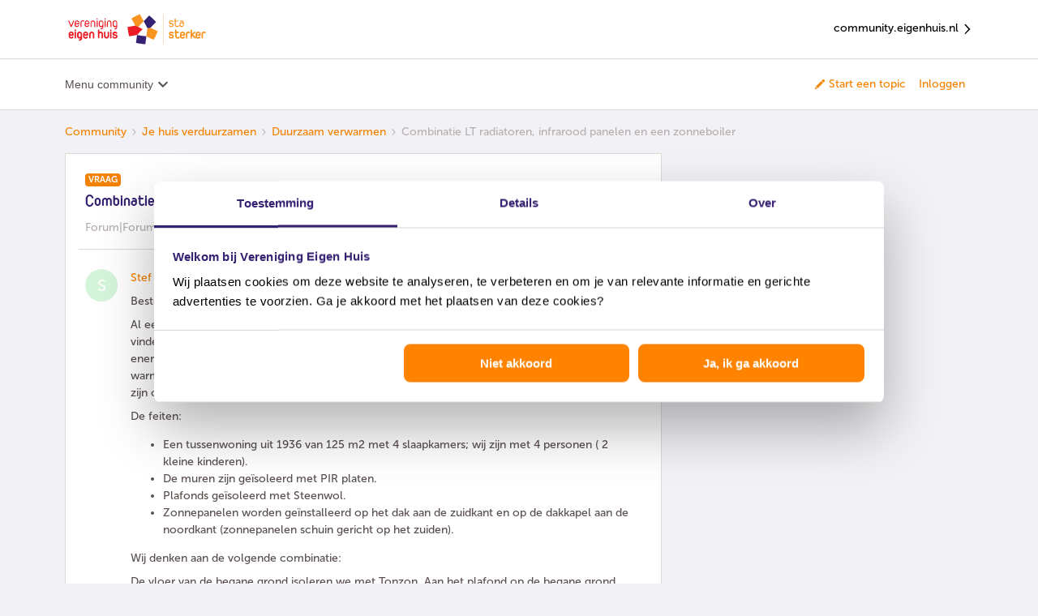

--- FILE ---
content_type: text/html; charset=UTF-8
request_url: https://community.eigenhuis.nl/duurzaam-verwarmen-12/combinatie-lt-radiatoren-infrarood-panelen-en-een-zonneboiler-1234?postid=9119
body_size: 39921
content:
<!DOCTYPE html>
<html lang="nl">
<head>
                        <meta name="robots" content="index, follow" />
                    <script>
window.adv_lib = window.adv_lib || {};
window.adv_global = window.adv_global || {};

// Global settings
adv_global["gtm_container"] = "GTM-PBB5B2WZ";
adv_global["gtm_datalayer"] = "myGTMDataLayer";
adv_global["deq_input"] = "digitalEventQueue";
adv_global["deq_processed"] = "processedEventQueue";

// Killswitches
adv_global["enable_gtm"] = 1;
adv_global["enable_dimml"] = 0;

/*** DO NOT EDIT BELOW THIS LINE ***/

/*
 Adversitement Digital Event Queue.
 Copyright (c) 2016-2017: Insite Innovations and Properties B.V.,
 Liessentstraat 9A, 5405 AH Uden, The Netherlands.
 Email: legal@adversitement.com. All rights reserved.

 This software is licensed under terms which can be found at:
 https://bitbucket.org/adversitement/deq/src/master/license.txt
 These terms include the terms of the Lesser General Public License (LGPL),
 version 3, as published by the Free Software Foundation. The full LGPL license
 text can be found at: http://www.gnu.org/copyleft/lesser.html.
*/
(function(k){function l(f){if(g[f])return g[f].exports;var e=g[f]={i:f,l:!1,exports:{}};k[f].call(e.exports,e,e.exports,l);e.l=!0;return e.exports}var g={};l.m=k;l.c=g;l.i=function(f){return f};l.d=function(f,e,d){l.o(f,e)||Object.defineProperty(f,e,{configurable:!1,enumerable:!0,get:d})};l.n=function(f){var e=f&&f.__esModule?function(){return f["default"]}:function(){return f};l.d(e,"a",e);return e};l.o=function(f,e){return Object.prototype.hasOwnProperty.call(f,e)};l.p="";return l(l.s=5)})([function(k,
l){function g(f,e){var d=this;d.version="1.3.2 core";d.name=f;d.listeners=[];d.events=[];d.history=[];d.__private={};d.__private.lib={isArray:function(b){return b&&"[object Array]"===Object.prototype.toString.call(b)},mergeObj:function(){for(var b={},a,c,h=[].splice.call(arguments,0);0<h.length;)if(a=h.splice(0,1)[0],"[object Object]"==Object.prototype.toString.call(a))for(c in a)a.hasOwnProperty(c)&&("[object Object]"==Object.prototype.toString.call(a[c])?b[c]=d.__private.lib.mergeObj(b[c]||{},a[c]):
b[c]=d.__private.lib.deepCopy(a[c]));return b},deepCopy:function(b){switch(Object.prototype.toString.call(b)){case "[object Object]":return d.__private.lib.mergeObj({},b);case "[object Array]":var a=[];for(var c=0,h=b.length;c<h;c++)a[c]=d.__private.lib.deepCopy(b[c]);return a;default:return b}},copyObj:function(b){return d.__private.lib.mergeObj({},b)},logError:function(b,a,c){var h={};h.deq_error_type=b;h.deq_error_message=a;"object"==typeof c&&(c.fileName&&c.lineNumber&&(h.deq_error_location=c.fileName+
" ("+c.lineNumber+")"),c.name&&c.message&&(h.deq_error_details=c.name+": "+c.message),c.stack&&(h.deq_error_stack=c.stack.toString()),c.deq_listener&&(h.deq_error_listener=c.deq_listener),c.deq_event&&(h.deq_error_event=c.deq_event));d.push({command:"ADD EVENT",name:"deq error",data:h})},callEventCallback:function(b,a,c,h){try{var m=d.__private.lib.copyObj(a);c.call(c,b,m,d)}catch(n){"deq error"!=b&&(n.deq_listener=h,n.deq_event=b,d.__private.lib.logError("listener","listener ("+h+") failed on '"+
b,n))}},checkAndExecuteEventMatch:function(b,a){try{var c=d.listeners[a],h=d.events[b];if(!(d.__private.lib.isArray(c)&&3<=c.length))throw Error("Invalid reference to listeners["+a+"] in checkAndExecuteEventMatch");if(!(d.__private.lib.isArray(h)&&2<=h.length))throw Error("Invalid reference to events["+b+"] in checkAndExecuteEventMatch");var m=h[0],n=h[1],f=c[0],e=c[1],g=c[2];!m.match(new RegExp("^"+e+"$","i"))||m.match(/^deq error$/i)&&".*"==e||d.__private.lib.callEventCallback(m,n,g,f)}catch(p){d.__private.lib.logError("checkAndExecuteEventMatch",
p.message,p)}},addListener:function(b){if("object"==typeof b&&"function"==typeof b.handler&&"string"==typeof b.matchEvent){b.name=b.name||"unnamed listener";var a=d.listeners.push([b.name,b.matchEvent,b.handler]);a--;if(!b.skipHistory){b=0;for(var c=d.events.length;b<c;b++)d.__private.lib.checkAndExecuteEventMatch(b,a)}}else d.__private.lib.logError("add listener","invalid input",{deq_listener:b.name})},addEvent:function(b){if("string"!=typeof b.name||"undefined"!=typeof b.data&&"object"!=typeof b.data){var a=
{};"string"==typeof b.name&&(a.deq_event=b.name);d.__private.lib.logError("add event","invalid input",a)}else{try{a=d.__private.lib.copyObj(b.data)}catch(h){return h.deq_event=b.name,d.__private.lib.logError("add event","invalid event object",h),!1}a.event=b.name;a.event_timestamp_deq=(new Date).getTime();b=d.events.push([b.name,a]);b--;a=0;for(var c=d.listeners.length;a<c;a++)d.__private.lib.checkAndExecuteEventMatch(b,a)}}};d.__private.commandMapping={"ADD EVENT":d.__private.lib.addEvent,"ADD LISTENER":d.__private.lib.addListener};
d.push=function(b){d.history.push(b);if("object"==typeof b&&"string"==typeof b.command){var a=b.command.toUpperCase();b=d.__private.lib.copyObj(b);d.__private.commandMapping.hasOwnProperty(a)?d.__private.commandMapping[a].call(this,b):d.__private.lib.logError("push","command '"+a+"' is unknown")}else d.__private.lib.logError("push","invalid input: use .push({command:'#command#',#param1#:'param1_value',...})")};d.pushBulk=function(b){if(d.__private.lib.isArray(b))for(;0<b.length;)d.push(b.shift())};
Object.getPrototypeOf(d).constructor===g&&d.pushBulk(e)}g.prototype=[];g.prototype.constructor=g;k.exports=g},function(k,l,g){window.DEQFactory=g(2)},function(k,l,g){try{var f=g(3)}catch(d){f=g(0)}var e="object"==typeof e?e:function(){var d={},b={};d.get=function(a,c){b.hasOwnProperty(a)?"undefined"!=typeof c&&b[a].pushBulk(c):b[a]=new f(a,c);return b[a]};d.getAll=function(){return b};return d}();k.exports=e},function(k,l,g){function f(d,b){e.call(this,d,b);var a=this;a.version=a.version.split(" ")[0]+
" Persist";var c=new (g(4))(this.name);a.__private.lib.persistData=function(h){try{c.addProperties(h)}catch(m){a.__private.lib.logError("persist data",m.message,m)}};a.__private.lib.deferData=function(h){try{h.duration="DEFER",c.addProperties(h)}catch(m){a.__private.lib.logError("defer data",m.message,m)}};a.__private.commandMapping["PERSIST DATA"]=a.__private.lib.persistData;a.__private.commandMapping["DEFER DATA"]=a.__private.lib.deferData;a.__private.lib.addEventOrigin=a.__private.lib.addEvent;
a.__private.lib.addEvent=function(h){if(h&&"deq error"!=h.name)try{var b={};b.matchEvent=h.name;h.data=a.__private.lib.mergeObj(c.getProperties(b),h.data)}catch(n){return n.deq_event=h.name,a.__private.lib.logError("add event","invalid event object",n),!1}a.__private.lib.addEventOrigin(h)};a.__private.commandMapping["ADD EVENT"]=a.__private.lib.addEvent;Object.getPrototypeOf(a).constructor===f&&a.pushBulk(b)}var e=g(0);f.prototype=new e;f.prototype.constructor=f;k.exports=f},function(k,l){k.exports=
function(g){function f(){for(var c={},a,b,d=[].splice.call(arguments,0);0<d.length;)if(a=d.splice(0,1)[0],"[object Object]"==Object.prototype.toString.call(a))for(b in a)a.hasOwnProperty(b)&&("[object Object]"==Object.prototype.toString.call(a[b])?c[b]=f(c[b]||{},a[b]):c[b]=a[b]);return c}function e(c,a){this.storage={};this.COOKIE_NAME=c;this.COOKIE_LIFETIME=a}function d(){this.backendStorage={}}function b(c){this.STORAGE_NAME=c||"deq_defer";e.call(this,c)}this.LASTING_COOKIE_LIFETIME=31536E4;this.storePostFix=
"deq_pers_"+g;e.prototype={loadPropertiesFromBackend:function(){var c=void 0;var a=(c=document.cookie.match("(^|;)\\s*"+this.COOKIE_NAME+"\\s*=\\s*([^;]+)"))?decodeURIComponent(c.pop()):null;null!=a&&(this.storage=JSON.parse(a))},checkAndUpdateExpiryAttributes:function(){for(var c=Date.now(),a=Object.keys(this.storage),b=0,d=a.length;b<d;b++)for(var f=this.storage[a[b]],e=Object.keys(f.dataAttributes),g=0,l=e.length;g<l;g++){var k=f.dataAttributes[e[g]];!isNaN(k.expiry)&&parseInt(k.expiry)<c?this.remove(e[g],
a[b]):k.renew&&!isNaN(k.renew)&&(k.expiry=this.determineExpiry({duration:k.renew}))}},loadProperties:function(){this.loadPropertiesFromBackend();this.checkAndUpdateExpiryAttributes()},saveProperties:function(){var c=this.COOKIE_NAME,a=JSON.stringify(this.storage),b=this.COOKIE_LIFETIME,d=void 0,f=void 0;var e="";b&&(b=Number(b),e=new Date,e.setSeconds(e.getSeconds()+b),e=";expires="+e.toUTCString());b="";if(!d){d=document.location.hostname;d=d.split(".");var g=d[d.length-1];if(1<d.length){var k=d[d.length-
2];g=k+"."+g;if("com"===k||"co"===k)g=d[d.length-3]+"."+g}d=g}0<d.indexOf(".")&&(b=";domain=."+d);f||(f="/");document.cookie=c+"="+encodeURIComponent(a)+e+";path="+f+b},addProperties:function(c){for(var a=this.storage[c.matchEvent]||{data:{},dataAttributes:{}},b=Object.keys(c.data),d=0,f=b.length;d<f;d++){var e=b[d];a.data[e]=c.data[e];a.dataAttributes[e]={expiry:this.determineExpiry(c),renew:c.renew&&!isNaN(c.duration)?c.duration:!1}}this.storage[c.matchEvent]=a},getProperties:function(c){if(!c.hasOwnProperty("matchEvent")||
"string"!=typeof c.matchEvent)throw Error("Invalid input for matchEvent property");for(var a={},b=Object.keys(this.storage),d=0,e=b.length;d<e;d++)c.matchEvent.match(new RegExp("^"+b[d]+"$","i"))&&(a=f(a,this.storage[b[d]].data));return a},findEventMatchForKey:function(c){for(var a=Object.keys(this.storage),b=0,d=a.length;b<d;b++)if(this.storage[a[b]].data.hasOwnProperty(c))return a[b]},remove:function(a,b){for(var c=b||this.findEventMatchForKey(a);c;)delete this.storage[c].data[a],delete this.storage[c].dataAttributes[a],
c=b?!1:this.findEventMatchForKey(a)},determineExpiry:function(a){if(a.duration){var c=new Date;return isNaN(a.duration)?a.duration:c.setSeconds(c.getSeconds()+parseInt(a.duration))}return a.duration}};d.prototype=new e;d.prototype.constructor=d;d.prototype.loadPropertiesFromBackend=function(){this.storage=f({},this.backendStorage)};d.prototype.saveProperties=function(){this.backendStorage=f({},this.storage)};b.prototype=new e;b.prototype.constructor=b;b.prototype.getProperties=function(a){if(!a.hasOwnProperty("matchEvent")||
"string"!=typeof a.matchEvent)throw Error("Invalid input for matchEvent property");for(var c={},b=Object.keys(this.storage),d=0,e=b.length;d<e;d++)if(a.matchEvent.match(new RegExp("^"+b[d]+"$","i"))){var g=this.storage[b[d]].data;c=f(c,g);g=Object.keys(g);for(var k=0,l=g.length;k<l;k++)this.remove(g[k],b[d])}return c};var a=this;a.myPageloadStorage=new d;a.mySessionStorage=new e(this.storePostFix+"_s");a.myLastingStorage=new e(this.storePostFix+"_l",this.LASTING_COOKIE_LIFETIME);a.myDeferStorage=
new b(this.storePostFix+"_d");a.loadStores=function(){a.myLastingStorage.loadProperties();a.mySessionStorage.loadProperties();a.myPageloadStorage.loadProperties();a.myDeferStorage.loadProperties()};a.saveStores=function(){a.myLastingStorage.saveProperties();a.mySessionStorage.saveProperties();a.myPageloadStorage.saveProperties();a.myDeferStorage.saveProperties()};a.getStorageForDuration=function(c){if("DEFER"===c)return a.myDeferStorage;if("PAGELOAD"===c)return a.myPageloadStorage;if("SESSION"===
c)return a.mySessionStorage;c=parseInt(c);return isNaN(c)?a.mySessionStorage:a.myLastingStorage};a.deletePropertyWithKey=function(c){a.myPageloadStorage.remove(c);a.mySessionStorage.remove(c);a.myLastingStorage.remove(c);a.myDeferStorage.remove(c)};a.deleteProperties=function(c){c=Object.keys(c);for(var b=0,d=c.length;b<d;b++)a.deletePropertyWithKey(c[b])};a.addProperties=function(b){if(!b.hasOwnProperty("data")||"object"!=typeof b.data)throw Error("Invalid input for data property");if(!b.hasOwnProperty("matchEvent")||
"string"!=typeof b.matchEvent)throw Error("Invalid input for matchEvent property");a.loadStores();a.deleteProperties(b.data);a.getStorageForDuration(b.duration).addProperties(b);a.saveStores()};a.getProperties=function(b){if(!b.hasOwnProperty("matchEvent")||"string"!=typeof b.matchEvent)throw Error("Invalid input for matchEvent property");a.loadStores();var c=a.myPageloadStorage.getProperties(b),d=a.mySessionStorage.getProperties(b),e=a.myLastingStorage.getProperties(b);b=a.myDeferStorage.getProperties(b);
a.saveStores();return f(e,d,c,b)}}},function(k,l,g){k.exports=g(1)}]);

// Init DEQs
window[adv_global["deq_input"]] = DEQFactory.get(
  adv_global["deq_input"],
  window[adv_global["deq_input"]]
);
window[adv_global["deq_processed"]] = window.DEQFactory.get(
  adv_global["deq_processed"],
  window[adv_global["deq_processed"]]
);

// Load Google Tag Manager
adv_global["enable_gtm"] &&
  (function(w, d, s, l, i) {
    w[l] = w[l] || [];
    w[l].push({
      "gtm.start": new Date().getTime(),
      event: "gtm.js"
    });
    var f = d.getElementsByTagName(s)[0],
      j = d.createElement(s),
      dl = l != "dataLayer" ? "&l=" + l : "";
    j.async = true;
    j.src = "https://www.googletagmanager.com/gtm.js?id=" + i + dl;
    f.parentNode.insertBefore(j, f);
  })(
    window,
    document,
    "script",
    adv_global["gtm_datalayer"],
    adv_global["gtm_container"]
  );

/** O2MC DimML Platform v1.0 **/
adv_global["enable_dimml"] &&
  (function(a, b) {
    a = document.createElement("script");
    b = document.getElementsByTagName("script")[0];
    a.type = "text/javascript";
    a.async = !0;
    a.src = "//cdn.dimml.io/dimml.js";
    b.parentNode.insertBefore(a, b);
  })();
</script>
    
        

<meta charset="UTF-8" />
<meta name="viewport" content="width=device-width, initial-scale=1.0" />
<meta name="format-detection" content="telephone=no">
<meta name="HandheldFriendly" content="true" />
<meta http-equiv="X-UA-Compatible" content="ie=edge"><script type="text/javascript">(window.NREUM||(NREUM={})).init={ajax:{deny_list:["bam.nr-data.net"]},feature_flags:["soft_nav"]};(window.NREUM||(NREUM={})).loader_config={licenseKey:"5364be9000",applicationID:"142713205",browserID:"142713457"};;/*! For license information please see nr-loader-rum-1.308.0.min.js.LICENSE.txt */
(()=>{var e,t,r={163:(e,t,r)=>{"use strict";r.d(t,{j:()=>E});var n=r(384),i=r(1741);var a=r(2555);r(860).K7.genericEvents;const s="experimental.resources",o="register",c=e=>{if(!e||"string"!=typeof e)return!1;try{document.createDocumentFragment().querySelector(e)}catch{return!1}return!0};var d=r(2614),u=r(944),l=r(8122);const f="[data-nr-mask]",g=e=>(0,l.a)(e,(()=>{const e={feature_flags:[],experimental:{allow_registered_children:!1,resources:!1},mask_selector:"*",block_selector:"[data-nr-block]",mask_input_options:{color:!1,date:!1,"datetime-local":!1,email:!1,month:!1,number:!1,range:!1,search:!1,tel:!1,text:!1,time:!1,url:!1,week:!1,textarea:!1,select:!1,password:!0}};return{ajax:{deny_list:void 0,block_internal:!0,enabled:!0,autoStart:!0},api:{get allow_registered_children(){return e.feature_flags.includes(o)||e.experimental.allow_registered_children},set allow_registered_children(t){e.experimental.allow_registered_children=t},duplicate_registered_data:!1},browser_consent_mode:{enabled:!1},distributed_tracing:{enabled:void 0,exclude_newrelic_header:void 0,cors_use_newrelic_header:void 0,cors_use_tracecontext_headers:void 0,allowed_origins:void 0},get feature_flags(){return e.feature_flags},set feature_flags(t){e.feature_flags=t},generic_events:{enabled:!0,autoStart:!0},harvest:{interval:30},jserrors:{enabled:!0,autoStart:!0},logging:{enabled:!0,autoStart:!0},metrics:{enabled:!0,autoStart:!0},obfuscate:void 0,page_action:{enabled:!0},page_view_event:{enabled:!0,autoStart:!0},page_view_timing:{enabled:!0,autoStart:!0},performance:{capture_marks:!1,capture_measures:!1,capture_detail:!0,resources:{get enabled(){return e.feature_flags.includes(s)||e.experimental.resources},set enabled(t){e.experimental.resources=t},asset_types:[],first_party_domains:[],ignore_newrelic:!0}},privacy:{cookies_enabled:!0},proxy:{assets:void 0,beacon:void 0},session:{expiresMs:d.wk,inactiveMs:d.BB},session_replay:{autoStart:!0,enabled:!1,preload:!1,sampling_rate:10,error_sampling_rate:100,collect_fonts:!1,inline_images:!1,fix_stylesheets:!0,mask_all_inputs:!0,get mask_text_selector(){return e.mask_selector},set mask_text_selector(t){c(t)?e.mask_selector="".concat(t,",").concat(f):""===t||null===t?e.mask_selector=f:(0,u.R)(5,t)},get block_class(){return"nr-block"},get ignore_class(){return"nr-ignore"},get mask_text_class(){return"nr-mask"},get block_selector(){return e.block_selector},set block_selector(t){c(t)?e.block_selector+=",".concat(t):""!==t&&(0,u.R)(6,t)},get mask_input_options(){return e.mask_input_options},set mask_input_options(t){t&&"object"==typeof t?e.mask_input_options={...t,password:!0}:(0,u.R)(7,t)}},session_trace:{enabled:!0,autoStart:!0},soft_navigations:{enabled:!0,autoStart:!0},spa:{enabled:!0,autoStart:!0},ssl:void 0,user_actions:{enabled:!0,elementAttributes:["id","className","tagName","type"]}}})());var p=r(6154),m=r(9324);let h=0;const v={buildEnv:m.F3,distMethod:m.Xs,version:m.xv,originTime:p.WN},b={consented:!1},y={appMetadata:{},get consented(){return this.session?.state?.consent||b.consented},set consented(e){b.consented=e},customTransaction:void 0,denyList:void 0,disabled:!1,harvester:void 0,isolatedBacklog:!1,isRecording:!1,loaderType:void 0,maxBytes:3e4,obfuscator:void 0,onerror:void 0,ptid:void 0,releaseIds:{},session:void 0,timeKeeper:void 0,registeredEntities:[],jsAttributesMetadata:{bytes:0},get harvestCount(){return++h}},_=e=>{const t=(0,l.a)(e,y),r=Object.keys(v).reduce((e,t)=>(e[t]={value:v[t],writable:!1,configurable:!0,enumerable:!0},e),{});return Object.defineProperties(t,r)};var w=r(5701);const x=e=>{const t=e.startsWith("http");e+="/",r.p=t?e:"https://"+e};var R=r(7836),k=r(3241);const A={accountID:void 0,trustKey:void 0,agentID:void 0,licenseKey:void 0,applicationID:void 0,xpid:void 0},S=e=>(0,l.a)(e,A),T=new Set;function E(e,t={},r,s){let{init:o,info:c,loader_config:d,runtime:u={},exposed:l=!0}=t;if(!c){const e=(0,n.pV)();o=e.init,c=e.info,d=e.loader_config}e.init=g(o||{}),e.loader_config=S(d||{}),c.jsAttributes??={},p.bv&&(c.jsAttributes.isWorker=!0),e.info=(0,a.D)(c);const f=e.init,m=[c.beacon,c.errorBeacon];T.has(e.agentIdentifier)||(f.proxy.assets&&(x(f.proxy.assets),m.push(f.proxy.assets)),f.proxy.beacon&&m.push(f.proxy.beacon),e.beacons=[...m],function(e){const t=(0,n.pV)();Object.getOwnPropertyNames(i.W.prototype).forEach(r=>{const n=i.W.prototype[r];if("function"!=typeof n||"constructor"===n)return;let a=t[r];e[r]&&!1!==e.exposed&&"micro-agent"!==e.runtime?.loaderType&&(t[r]=(...t)=>{const n=e[r](...t);return a?a(...t):n})})}(e),(0,n.US)("activatedFeatures",w.B)),u.denyList=[...f.ajax.deny_list||[],...f.ajax.block_internal?m:[]],u.ptid=e.agentIdentifier,u.loaderType=r,e.runtime=_(u),T.has(e.agentIdentifier)||(e.ee=R.ee.get(e.agentIdentifier),e.exposed=l,(0,k.W)({agentIdentifier:e.agentIdentifier,drained:!!w.B?.[e.agentIdentifier],type:"lifecycle",name:"initialize",feature:void 0,data:e.config})),T.add(e.agentIdentifier)}},384:(e,t,r)=>{"use strict";r.d(t,{NT:()=>s,US:()=>u,Zm:()=>o,bQ:()=>d,dV:()=>c,pV:()=>l});var n=r(6154),i=r(1863),a=r(1910);const s={beacon:"bam.nr-data.net",errorBeacon:"bam.nr-data.net"};function o(){return n.gm.NREUM||(n.gm.NREUM={}),void 0===n.gm.newrelic&&(n.gm.newrelic=n.gm.NREUM),n.gm.NREUM}function c(){let e=o();return e.o||(e.o={ST:n.gm.setTimeout,SI:n.gm.setImmediate||n.gm.setInterval,CT:n.gm.clearTimeout,XHR:n.gm.XMLHttpRequest,REQ:n.gm.Request,EV:n.gm.Event,PR:n.gm.Promise,MO:n.gm.MutationObserver,FETCH:n.gm.fetch,WS:n.gm.WebSocket},(0,a.i)(...Object.values(e.o))),e}function d(e,t){let r=o();r.initializedAgents??={},t.initializedAt={ms:(0,i.t)(),date:new Date},r.initializedAgents[e]=t}function u(e,t){o()[e]=t}function l(){return function(){let e=o();const t=e.info||{};e.info={beacon:s.beacon,errorBeacon:s.errorBeacon,...t}}(),function(){let e=o();const t=e.init||{};e.init={...t}}(),c(),function(){let e=o();const t=e.loader_config||{};e.loader_config={...t}}(),o()}},782:(e,t,r)=>{"use strict";r.d(t,{T:()=>n});const n=r(860).K7.pageViewTiming},860:(e,t,r)=>{"use strict";r.d(t,{$J:()=>u,K7:()=>c,P3:()=>d,XX:()=>i,Yy:()=>o,df:()=>a,qY:()=>n,v4:()=>s});const n="events",i="jserrors",a="browser/blobs",s="rum",o="browser/logs",c={ajax:"ajax",genericEvents:"generic_events",jserrors:i,logging:"logging",metrics:"metrics",pageAction:"page_action",pageViewEvent:"page_view_event",pageViewTiming:"page_view_timing",sessionReplay:"session_replay",sessionTrace:"session_trace",softNav:"soft_navigations",spa:"spa"},d={[c.pageViewEvent]:1,[c.pageViewTiming]:2,[c.metrics]:3,[c.jserrors]:4,[c.spa]:5,[c.ajax]:6,[c.sessionTrace]:7,[c.softNav]:8,[c.sessionReplay]:9,[c.logging]:10,[c.genericEvents]:11},u={[c.pageViewEvent]:s,[c.pageViewTiming]:n,[c.ajax]:n,[c.spa]:n,[c.softNav]:n,[c.metrics]:i,[c.jserrors]:i,[c.sessionTrace]:a,[c.sessionReplay]:a,[c.logging]:o,[c.genericEvents]:"ins"}},944:(e,t,r)=>{"use strict";r.d(t,{R:()=>i});var n=r(3241);function i(e,t){"function"==typeof console.debug&&(console.debug("New Relic Warning: https://github.com/newrelic/newrelic-browser-agent/blob/main/docs/warning-codes.md#".concat(e),t),(0,n.W)({agentIdentifier:null,drained:null,type:"data",name:"warn",feature:"warn",data:{code:e,secondary:t}}))}},1687:(e,t,r)=>{"use strict";r.d(t,{Ak:()=>d,Ze:()=>f,x3:()=>u});var n=r(3241),i=r(7836),a=r(3606),s=r(860),o=r(2646);const c={};function d(e,t){const r={staged:!1,priority:s.P3[t]||0};l(e),c[e].get(t)||c[e].set(t,r)}function u(e,t){e&&c[e]&&(c[e].get(t)&&c[e].delete(t),p(e,t,!1),c[e].size&&g(e))}function l(e){if(!e)throw new Error("agentIdentifier required");c[e]||(c[e]=new Map)}function f(e="",t="feature",r=!1){if(l(e),!e||!c[e].get(t)||r)return p(e,t);c[e].get(t).staged=!0,g(e)}function g(e){const t=Array.from(c[e]);t.every(([e,t])=>t.staged)&&(t.sort((e,t)=>e[1].priority-t[1].priority),t.forEach(([t])=>{c[e].delete(t),p(e,t)}))}function p(e,t,r=!0){const s=e?i.ee.get(e):i.ee,c=a.i.handlers;if(!s.aborted&&s.backlog&&c){if((0,n.W)({agentIdentifier:e,type:"lifecycle",name:"drain",feature:t}),r){const e=s.backlog[t],r=c[t];if(r){for(let t=0;e&&t<e.length;++t)m(e[t],r);Object.entries(r).forEach(([e,t])=>{Object.values(t||{}).forEach(t=>{t[0]?.on&&t[0]?.context()instanceof o.y&&t[0].on(e,t[1])})})}}s.isolatedBacklog||delete c[t],s.backlog[t]=null,s.emit("drain-"+t,[])}}function m(e,t){var r=e[1];Object.values(t[r]||{}).forEach(t=>{var r=e[0];if(t[0]===r){var n=t[1],i=e[3],a=e[2];n.apply(i,a)}})}},1738:(e,t,r)=>{"use strict";r.d(t,{U:()=>g,Y:()=>f});var n=r(3241),i=r(9908),a=r(1863),s=r(944),o=r(5701),c=r(3969),d=r(8362),u=r(860),l=r(4261);function f(e,t,r,a){const f=a||r;!f||f[e]&&f[e]!==d.d.prototype[e]||(f[e]=function(){(0,i.p)(c.xV,["API/"+e+"/called"],void 0,u.K7.metrics,r.ee),(0,n.W)({agentIdentifier:r.agentIdentifier,drained:!!o.B?.[r.agentIdentifier],type:"data",name:"api",feature:l.Pl+e,data:{}});try{return t.apply(this,arguments)}catch(e){(0,s.R)(23,e)}})}function g(e,t,r,n,s){const o=e.info;null===r?delete o.jsAttributes[t]:o.jsAttributes[t]=r,(s||null===r)&&(0,i.p)(l.Pl+n,[(0,a.t)(),t,r],void 0,"session",e.ee)}},1741:(e,t,r)=>{"use strict";r.d(t,{W:()=>a});var n=r(944),i=r(4261);class a{#e(e,...t){if(this[e]!==a.prototype[e])return this[e](...t);(0,n.R)(35,e)}addPageAction(e,t){return this.#e(i.hG,e,t)}register(e){return this.#e(i.eY,e)}recordCustomEvent(e,t){return this.#e(i.fF,e,t)}setPageViewName(e,t){return this.#e(i.Fw,e,t)}setCustomAttribute(e,t,r){return this.#e(i.cD,e,t,r)}noticeError(e,t){return this.#e(i.o5,e,t)}setUserId(e,t=!1){return this.#e(i.Dl,e,t)}setApplicationVersion(e){return this.#e(i.nb,e)}setErrorHandler(e){return this.#e(i.bt,e)}addRelease(e,t){return this.#e(i.k6,e,t)}log(e,t){return this.#e(i.$9,e,t)}start(){return this.#e(i.d3)}finished(e){return this.#e(i.BL,e)}recordReplay(){return this.#e(i.CH)}pauseReplay(){return this.#e(i.Tb)}addToTrace(e){return this.#e(i.U2,e)}setCurrentRouteName(e){return this.#e(i.PA,e)}interaction(e){return this.#e(i.dT,e)}wrapLogger(e,t,r){return this.#e(i.Wb,e,t,r)}measure(e,t){return this.#e(i.V1,e,t)}consent(e){return this.#e(i.Pv,e)}}},1863:(e,t,r)=>{"use strict";function n(){return Math.floor(performance.now())}r.d(t,{t:()=>n})},1910:(e,t,r)=>{"use strict";r.d(t,{i:()=>a});var n=r(944);const i=new Map;function a(...e){return e.every(e=>{if(i.has(e))return i.get(e);const t="function"==typeof e?e.toString():"",r=t.includes("[native code]"),a=t.includes("nrWrapper");return r||a||(0,n.R)(64,e?.name||t),i.set(e,r),r})}},2555:(e,t,r)=>{"use strict";r.d(t,{D:()=>o,f:()=>s});var n=r(384),i=r(8122);const a={beacon:n.NT.beacon,errorBeacon:n.NT.errorBeacon,licenseKey:void 0,applicationID:void 0,sa:void 0,queueTime:void 0,applicationTime:void 0,ttGuid:void 0,user:void 0,account:void 0,product:void 0,extra:void 0,jsAttributes:{},userAttributes:void 0,atts:void 0,transactionName:void 0,tNamePlain:void 0};function s(e){try{return!!e.licenseKey&&!!e.errorBeacon&&!!e.applicationID}catch(e){return!1}}const o=e=>(0,i.a)(e,a)},2614:(e,t,r)=>{"use strict";r.d(t,{BB:()=>s,H3:()=>n,g:()=>d,iL:()=>c,tS:()=>o,uh:()=>i,wk:()=>a});const n="NRBA",i="SESSION",a=144e5,s=18e5,o={STARTED:"session-started",PAUSE:"session-pause",RESET:"session-reset",RESUME:"session-resume",UPDATE:"session-update"},c={SAME_TAB:"same-tab",CROSS_TAB:"cross-tab"},d={OFF:0,FULL:1,ERROR:2}},2646:(e,t,r)=>{"use strict";r.d(t,{y:()=>n});class n{constructor(e){this.contextId=e}}},2843:(e,t,r)=>{"use strict";r.d(t,{G:()=>a,u:()=>i});var n=r(3878);function i(e,t=!1,r,i){(0,n.DD)("visibilitychange",function(){if(t)return void("hidden"===document.visibilityState&&e());e(document.visibilityState)},r,i)}function a(e,t,r){(0,n.sp)("pagehide",e,t,r)}},3241:(e,t,r)=>{"use strict";r.d(t,{W:()=>a});var n=r(6154);const i="newrelic";function a(e={}){try{n.gm.dispatchEvent(new CustomEvent(i,{detail:e}))}catch(e){}}},3606:(e,t,r)=>{"use strict";r.d(t,{i:()=>a});var n=r(9908);a.on=s;var i=a.handlers={};function a(e,t,r,a){s(a||n.d,i,e,t,r)}function s(e,t,r,i,a){a||(a="feature"),e||(e=n.d);var s=t[a]=t[a]||{};(s[r]=s[r]||[]).push([e,i])}},3878:(e,t,r)=>{"use strict";function n(e,t){return{capture:e,passive:!1,signal:t}}function i(e,t,r=!1,i){window.addEventListener(e,t,n(r,i))}function a(e,t,r=!1,i){document.addEventListener(e,t,n(r,i))}r.d(t,{DD:()=>a,jT:()=>n,sp:()=>i})},3969:(e,t,r)=>{"use strict";r.d(t,{TZ:()=>n,XG:()=>o,rs:()=>i,xV:()=>s,z_:()=>a});const n=r(860).K7.metrics,i="sm",a="cm",s="storeSupportabilityMetrics",o="storeEventMetrics"},4234:(e,t,r)=>{"use strict";r.d(t,{W:()=>a});var n=r(7836),i=r(1687);class a{constructor(e,t){this.agentIdentifier=e,this.ee=n.ee.get(e),this.featureName=t,this.blocked=!1}deregisterDrain(){(0,i.x3)(this.agentIdentifier,this.featureName)}}},4261:(e,t,r)=>{"use strict";r.d(t,{$9:()=>d,BL:()=>o,CH:()=>g,Dl:()=>_,Fw:()=>y,PA:()=>h,Pl:()=>n,Pv:()=>k,Tb:()=>l,U2:()=>a,V1:()=>R,Wb:()=>x,bt:()=>b,cD:()=>v,d3:()=>w,dT:()=>c,eY:()=>p,fF:()=>f,hG:()=>i,k6:()=>s,nb:()=>m,o5:()=>u});const n="api-",i="addPageAction",a="addToTrace",s="addRelease",o="finished",c="interaction",d="log",u="noticeError",l="pauseReplay",f="recordCustomEvent",g="recordReplay",p="register",m="setApplicationVersion",h="setCurrentRouteName",v="setCustomAttribute",b="setErrorHandler",y="setPageViewName",_="setUserId",w="start",x="wrapLogger",R="measure",k="consent"},5289:(e,t,r)=>{"use strict";r.d(t,{GG:()=>s,Qr:()=>c,sB:()=>o});var n=r(3878),i=r(6389);function a(){return"undefined"==typeof document||"complete"===document.readyState}function s(e,t){if(a())return e();const r=(0,i.J)(e),s=setInterval(()=>{a()&&(clearInterval(s),r())},500);(0,n.sp)("load",r,t)}function o(e){if(a())return e();(0,n.DD)("DOMContentLoaded",e)}function c(e){if(a())return e();(0,n.sp)("popstate",e)}},5607:(e,t,r)=>{"use strict";r.d(t,{W:()=>n});const n=(0,r(9566).bz)()},5701:(e,t,r)=>{"use strict";r.d(t,{B:()=>a,t:()=>s});var n=r(3241);const i=new Set,a={};function s(e,t){const r=t.agentIdentifier;a[r]??={},e&&"object"==typeof e&&(i.has(r)||(t.ee.emit("rumresp",[e]),a[r]=e,i.add(r),(0,n.W)({agentIdentifier:r,loaded:!0,drained:!0,type:"lifecycle",name:"load",feature:void 0,data:e})))}},6154:(e,t,r)=>{"use strict";r.d(t,{OF:()=>c,RI:()=>i,WN:()=>u,bv:()=>a,eN:()=>l,gm:()=>s,mw:()=>o,sb:()=>d});var n=r(1863);const i="undefined"!=typeof window&&!!window.document,a="undefined"!=typeof WorkerGlobalScope&&("undefined"!=typeof self&&self instanceof WorkerGlobalScope&&self.navigator instanceof WorkerNavigator||"undefined"!=typeof globalThis&&globalThis instanceof WorkerGlobalScope&&globalThis.navigator instanceof WorkerNavigator),s=i?window:"undefined"!=typeof WorkerGlobalScope&&("undefined"!=typeof self&&self instanceof WorkerGlobalScope&&self||"undefined"!=typeof globalThis&&globalThis instanceof WorkerGlobalScope&&globalThis),o=Boolean("hidden"===s?.document?.visibilityState),c=/iPad|iPhone|iPod/.test(s.navigator?.userAgent),d=c&&"undefined"==typeof SharedWorker,u=((()=>{const e=s.navigator?.userAgent?.match(/Firefox[/\s](\d+\.\d+)/);Array.isArray(e)&&e.length>=2&&e[1]})(),Date.now()-(0,n.t)()),l=()=>"undefined"!=typeof PerformanceNavigationTiming&&s?.performance?.getEntriesByType("navigation")?.[0]?.responseStart},6389:(e,t,r)=>{"use strict";function n(e,t=500,r={}){const n=r?.leading||!1;let i;return(...r)=>{n&&void 0===i&&(e.apply(this,r),i=setTimeout(()=>{i=clearTimeout(i)},t)),n||(clearTimeout(i),i=setTimeout(()=>{e.apply(this,r)},t))}}function i(e){let t=!1;return(...r)=>{t||(t=!0,e.apply(this,r))}}r.d(t,{J:()=>i,s:()=>n})},6630:(e,t,r)=>{"use strict";r.d(t,{T:()=>n});const n=r(860).K7.pageViewEvent},7699:(e,t,r)=>{"use strict";r.d(t,{It:()=>a,KC:()=>o,No:()=>i,qh:()=>s});var n=r(860);const i=16e3,a=1e6,s="SESSION_ERROR",o={[n.K7.logging]:!0,[n.K7.genericEvents]:!1,[n.K7.jserrors]:!1,[n.K7.ajax]:!1}},7836:(e,t,r)=>{"use strict";r.d(t,{P:()=>o,ee:()=>c});var n=r(384),i=r(8990),a=r(2646),s=r(5607);const o="nr@context:".concat(s.W),c=function e(t,r){var n={},s={},u={},l=!1;try{l=16===r.length&&d.initializedAgents?.[r]?.runtime.isolatedBacklog}catch(e){}var f={on:p,addEventListener:p,removeEventListener:function(e,t){var r=n[e];if(!r)return;for(var i=0;i<r.length;i++)r[i]===t&&r.splice(i,1)},emit:function(e,r,n,i,a){!1!==a&&(a=!0);if(c.aborted&&!i)return;t&&a&&t.emit(e,r,n);var o=g(n);m(e).forEach(e=>{e.apply(o,r)});var d=v()[s[e]];d&&d.push([f,e,r,o]);return o},get:h,listeners:m,context:g,buffer:function(e,t){const r=v();if(t=t||"feature",f.aborted)return;Object.entries(e||{}).forEach(([e,n])=>{s[n]=t,t in r||(r[t]=[])})},abort:function(){f._aborted=!0,Object.keys(f.backlog).forEach(e=>{delete f.backlog[e]})},isBuffering:function(e){return!!v()[s[e]]},debugId:r,backlog:l?{}:t&&"object"==typeof t.backlog?t.backlog:{},isolatedBacklog:l};return Object.defineProperty(f,"aborted",{get:()=>{let e=f._aborted||!1;return e||(t&&(e=t.aborted),e)}}),f;function g(e){return e&&e instanceof a.y?e:e?(0,i.I)(e,o,()=>new a.y(o)):new a.y(o)}function p(e,t){n[e]=m(e).concat(t)}function m(e){return n[e]||[]}function h(t){return u[t]=u[t]||e(f,t)}function v(){return f.backlog}}(void 0,"globalEE"),d=(0,n.Zm)();d.ee||(d.ee=c)},8122:(e,t,r)=>{"use strict";r.d(t,{a:()=>i});var n=r(944);function i(e,t){try{if(!e||"object"!=typeof e)return(0,n.R)(3);if(!t||"object"!=typeof t)return(0,n.R)(4);const r=Object.create(Object.getPrototypeOf(t),Object.getOwnPropertyDescriptors(t)),a=0===Object.keys(r).length?e:r;for(let s in a)if(void 0!==e[s])try{if(null===e[s]){r[s]=null;continue}Array.isArray(e[s])&&Array.isArray(t[s])?r[s]=Array.from(new Set([...e[s],...t[s]])):"object"==typeof e[s]&&"object"==typeof t[s]?r[s]=i(e[s],t[s]):r[s]=e[s]}catch(e){r[s]||(0,n.R)(1,e)}return r}catch(e){(0,n.R)(2,e)}}},8362:(e,t,r)=>{"use strict";r.d(t,{d:()=>a});var n=r(9566),i=r(1741);class a extends i.W{agentIdentifier=(0,n.LA)(16)}},8374:(e,t,r)=>{r.nc=(()=>{try{return document?.currentScript?.nonce}catch(e){}return""})()},8990:(e,t,r)=>{"use strict";r.d(t,{I:()=>i});var n=Object.prototype.hasOwnProperty;function i(e,t,r){if(n.call(e,t))return e[t];var i=r();if(Object.defineProperty&&Object.keys)try{return Object.defineProperty(e,t,{value:i,writable:!0,enumerable:!1}),i}catch(e){}return e[t]=i,i}},9324:(e,t,r)=>{"use strict";r.d(t,{F3:()=>i,Xs:()=>a,xv:()=>n});const n="1.308.0",i="PROD",a="CDN"},9566:(e,t,r)=>{"use strict";r.d(t,{LA:()=>o,bz:()=>s});var n=r(6154);const i="xxxxxxxx-xxxx-4xxx-yxxx-xxxxxxxxxxxx";function a(e,t){return e?15&e[t]:16*Math.random()|0}function s(){const e=n.gm?.crypto||n.gm?.msCrypto;let t,r=0;return e&&e.getRandomValues&&(t=e.getRandomValues(new Uint8Array(30))),i.split("").map(e=>"x"===e?a(t,r++).toString(16):"y"===e?(3&a()|8).toString(16):e).join("")}function o(e){const t=n.gm?.crypto||n.gm?.msCrypto;let r,i=0;t&&t.getRandomValues&&(r=t.getRandomValues(new Uint8Array(e)));const s=[];for(var o=0;o<e;o++)s.push(a(r,i++).toString(16));return s.join("")}},9908:(e,t,r)=>{"use strict";r.d(t,{d:()=>n,p:()=>i});var n=r(7836).ee.get("handle");function i(e,t,r,i,a){a?(a.buffer([e],i),a.emit(e,t,r)):(n.buffer([e],i),n.emit(e,t,r))}}},n={};function i(e){var t=n[e];if(void 0!==t)return t.exports;var a=n[e]={exports:{}};return r[e](a,a.exports,i),a.exports}i.m=r,i.d=(e,t)=>{for(var r in t)i.o(t,r)&&!i.o(e,r)&&Object.defineProperty(e,r,{enumerable:!0,get:t[r]})},i.f={},i.e=e=>Promise.all(Object.keys(i.f).reduce((t,r)=>(i.f[r](e,t),t),[])),i.u=e=>"nr-rum-1.308.0.min.js",i.o=(e,t)=>Object.prototype.hasOwnProperty.call(e,t),e={},t="NRBA-1.308.0.PROD:",i.l=(r,n,a,s)=>{if(e[r])e[r].push(n);else{var o,c;if(void 0!==a)for(var d=document.getElementsByTagName("script"),u=0;u<d.length;u++){var l=d[u];if(l.getAttribute("src")==r||l.getAttribute("data-webpack")==t+a){o=l;break}}if(!o){c=!0;var f={296:"sha512-+MIMDsOcckGXa1EdWHqFNv7P+JUkd5kQwCBr3KE6uCvnsBNUrdSt4a/3/L4j4TxtnaMNjHpza2/erNQbpacJQA=="};(o=document.createElement("script")).charset="utf-8",i.nc&&o.setAttribute("nonce",i.nc),o.setAttribute("data-webpack",t+a),o.src=r,0!==o.src.indexOf(window.location.origin+"/")&&(o.crossOrigin="anonymous"),f[s]&&(o.integrity=f[s])}e[r]=[n];var g=(t,n)=>{o.onerror=o.onload=null,clearTimeout(p);var i=e[r];if(delete e[r],o.parentNode&&o.parentNode.removeChild(o),i&&i.forEach(e=>e(n)),t)return t(n)},p=setTimeout(g.bind(null,void 0,{type:"timeout",target:o}),12e4);o.onerror=g.bind(null,o.onerror),o.onload=g.bind(null,o.onload),c&&document.head.appendChild(o)}},i.r=e=>{"undefined"!=typeof Symbol&&Symbol.toStringTag&&Object.defineProperty(e,Symbol.toStringTag,{value:"Module"}),Object.defineProperty(e,"__esModule",{value:!0})},i.p="https://js-agent.newrelic.com/",(()=>{var e={374:0,840:0};i.f.j=(t,r)=>{var n=i.o(e,t)?e[t]:void 0;if(0!==n)if(n)r.push(n[2]);else{var a=new Promise((r,i)=>n=e[t]=[r,i]);r.push(n[2]=a);var s=i.p+i.u(t),o=new Error;i.l(s,r=>{if(i.o(e,t)&&(0!==(n=e[t])&&(e[t]=void 0),n)){var a=r&&("load"===r.type?"missing":r.type),s=r&&r.target&&r.target.src;o.message="Loading chunk "+t+" failed: ("+a+": "+s+")",o.name="ChunkLoadError",o.type=a,o.request=s,n[1](o)}},"chunk-"+t,t)}};var t=(t,r)=>{var n,a,[s,o,c]=r,d=0;if(s.some(t=>0!==e[t])){for(n in o)i.o(o,n)&&(i.m[n]=o[n]);if(c)c(i)}for(t&&t(r);d<s.length;d++)a=s[d],i.o(e,a)&&e[a]&&e[a][0](),e[a]=0},r=self["webpackChunk:NRBA-1.308.0.PROD"]=self["webpackChunk:NRBA-1.308.0.PROD"]||[];r.forEach(t.bind(null,0)),r.push=t.bind(null,r.push.bind(r))})(),(()=>{"use strict";i(8374);var e=i(8362),t=i(860);const r=Object.values(t.K7);var n=i(163);var a=i(9908),s=i(1863),o=i(4261),c=i(1738);var d=i(1687),u=i(4234),l=i(5289),f=i(6154),g=i(944),p=i(384);const m=e=>f.RI&&!0===e?.privacy.cookies_enabled;function h(e){return!!(0,p.dV)().o.MO&&m(e)&&!0===e?.session_trace.enabled}var v=i(6389),b=i(7699);class y extends u.W{constructor(e,t){super(e.agentIdentifier,t),this.agentRef=e,this.abortHandler=void 0,this.featAggregate=void 0,this.loadedSuccessfully=void 0,this.onAggregateImported=new Promise(e=>{this.loadedSuccessfully=e}),this.deferred=Promise.resolve(),!1===e.init[this.featureName].autoStart?this.deferred=new Promise((t,r)=>{this.ee.on("manual-start-all",(0,v.J)(()=>{(0,d.Ak)(e.agentIdentifier,this.featureName),t()}))}):(0,d.Ak)(e.agentIdentifier,t)}importAggregator(e,t,r={}){if(this.featAggregate)return;const n=async()=>{let n;await this.deferred;try{if(m(e.init)){const{setupAgentSession:t}=await i.e(296).then(i.bind(i,3305));n=t(e)}}catch(e){(0,g.R)(20,e),this.ee.emit("internal-error",[e]),(0,a.p)(b.qh,[e],void 0,this.featureName,this.ee)}try{if(!this.#t(this.featureName,n,e.init))return(0,d.Ze)(this.agentIdentifier,this.featureName),void this.loadedSuccessfully(!1);const{Aggregate:i}=await t();this.featAggregate=new i(e,r),e.runtime.harvester.initializedAggregates.push(this.featAggregate),this.loadedSuccessfully(!0)}catch(e){(0,g.R)(34,e),this.abortHandler?.(),(0,d.Ze)(this.agentIdentifier,this.featureName,!0),this.loadedSuccessfully(!1),this.ee&&this.ee.abort()}};f.RI?(0,l.GG)(()=>n(),!0):n()}#t(e,r,n){if(this.blocked)return!1;switch(e){case t.K7.sessionReplay:return h(n)&&!!r;case t.K7.sessionTrace:return!!r;default:return!0}}}var _=i(6630),w=i(2614),x=i(3241);class R extends y{static featureName=_.T;constructor(e){var t;super(e,_.T),this.setupInspectionEvents(e.agentIdentifier),t=e,(0,c.Y)(o.Fw,function(e,r){"string"==typeof e&&("/"!==e.charAt(0)&&(e="/"+e),t.runtime.customTransaction=(r||"http://custom.transaction")+e,(0,a.p)(o.Pl+o.Fw,[(0,s.t)()],void 0,void 0,t.ee))},t),this.importAggregator(e,()=>i.e(296).then(i.bind(i,3943)))}setupInspectionEvents(e){const t=(t,r)=>{t&&(0,x.W)({agentIdentifier:e,timeStamp:t.timeStamp,loaded:"complete"===t.target.readyState,type:"window",name:r,data:t.target.location+""})};(0,l.sB)(e=>{t(e,"DOMContentLoaded")}),(0,l.GG)(e=>{t(e,"load")}),(0,l.Qr)(e=>{t(e,"navigate")}),this.ee.on(w.tS.UPDATE,(t,r)=>{(0,x.W)({agentIdentifier:e,type:"lifecycle",name:"session",data:r})})}}class k extends e.d{constructor(e){var t;(super(),f.gm)?(this.features={},(0,p.bQ)(this.agentIdentifier,this),this.desiredFeatures=new Set(e.features||[]),this.desiredFeatures.add(R),(0,n.j)(this,e,e.loaderType||"agent"),t=this,(0,c.Y)(o.cD,function(e,r,n=!1){if("string"==typeof e){if(["string","number","boolean"].includes(typeof r)||null===r)return(0,c.U)(t,e,r,o.cD,n);(0,g.R)(40,typeof r)}else(0,g.R)(39,typeof e)},t),function(e){(0,c.Y)(o.Dl,function(t,r=!1){if("string"!=typeof t&&null!==t)return void(0,g.R)(41,typeof t);const n=e.info.jsAttributes["enduser.id"];r&&null!=n&&n!==t?(0,a.p)(o.Pl+"setUserIdAndResetSession",[t],void 0,"session",e.ee):(0,c.U)(e,"enduser.id",t,o.Dl,!0)},e)}(this),function(e){(0,c.Y)(o.nb,function(t){if("string"==typeof t||null===t)return(0,c.U)(e,"application.version",t,o.nb,!1);(0,g.R)(42,typeof t)},e)}(this),function(e){(0,c.Y)(o.d3,function(){e.ee.emit("manual-start-all")},e)}(this),function(e){(0,c.Y)(o.Pv,function(t=!0){if("boolean"==typeof t){if((0,a.p)(o.Pl+o.Pv,[t],void 0,"session",e.ee),e.runtime.consented=t,t){const t=e.features.page_view_event;t.onAggregateImported.then(e=>{const r=t.featAggregate;e&&!r.sentRum&&r.sendRum()})}}else(0,g.R)(65,typeof t)},e)}(this),this.run()):(0,g.R)(21)}get config(){return{info:this.info,init:this.init,loader_config:this.loader_config,runtime:this.runtime}}get api(){return this}run(){try{const e=function(e){const t={};return r.forEach(r=>{t[r]=!!e[r]?.enabled}),t}(this.init),n=[...this.desiredFeatures];n.sort((e,r)=>t.P3[e.featureName]-t.P3[r.featureName]),n.forEach(r=>{if(!e[r.featureName]&&r.featureName!==t.K7.pageViewEvent)return;if(r.featureName===t.K7.spa)return void(0,g.R)(67);const n=function(e){switch(e){case t.K7.ajax:return[t.K7.jserrors];case t.K7.sessionTrace:return[t.K7.ajax,t.K7.pageViewEvent];case t.K7.sessionReplay:return[t.K7.sessionTrace];case t.K7.pageViewTiming:return[t.K7.pageViewEvent];default:return[]}}(r.featureName).filter(e=>!(e in this.features));n.length>0&&(0,g.R)(36,{targetFeature:r.featureName,missingDependencies:n}),this.features[r.featureName]=new r(this)})}catch(e){(0,g.R)(22,e);for(const e in this.features)this.features[e].abortHandler?.();const t=(0,p.Zm)();delete t.initializedAgents[this.agentIdentifier]?.features,delete this.sharedAggregator;return t.ee.get(this.agentIdentifier).abort(),!1}}}var A=i(2843),S=i(782);class T extends y{static featureName=S.T;constructor(e){super(e,S.T),f.RI&&((0,A.u)(()=>(0,a.p)("docHidden",[(0,s.t)()],void 0,S.T,this.ee),!0),(0,A.G)(()=>(0,a.p)("winPagehide",[(0,s.t)()],void 0,S.T,this.ee)),this.importAggregator(e,()=>i.e(296).then(i.bind(i,2117))))}}var E=i(3969);class I extends y{static featureName=E.TZ;constructor(e){super(e,E.TZ),f.RI&&document.addEventListener("securitypolicyviolation",e=>{(0,a.p)(E.xV,["Generic/CSPViolation/Detected"],void 0,this.featureName,this.ee)}),this.importAggregator(e,()=>i.e(296).then(i.bind(i,9623)))}}new k({features:[R,T,I],loaderType:"lite"})})()})();</script>

<link rel="shortcut icon" type="image/png" href="https://uploads-eu-west-1.insided.com/veh-nl/attachment/7feb57ee-4bce-4b9f-9f6d-e89615cf20bb_thumb.jpg" />
<title>Combinatie LT radiatoren, infrarood panelen en een zonneboiler | Community - Vereniging Eigen Huis</title>
<meta name="description" content="Beste mede-leden,Al een geruime tijd zijn wij bezig met het compleet verbouwen en verduurzamen van ons huis. We vinden het lastig om te bepalen wat nu d...">

<meta property="og:title" content="Combinatie LT radiatoren, infrarood panelen en een zonneboiler | Community - Vereniging Eigen Huis"/>
<meta property="og:type" content="article" />
<meta property="og:url" content="https://community.eigenhuis.nl/duurzaam-verwarmen-12/combinatie-lt-radiatoren-infrarood-panelen-en-een-zonneboiler-1234?postid=9119"/>
<meta property="og:description" content="Beste mede-leden,Al een geruime tijd zijn wij bezig met het compleet verbouwen en verduurzamen van ons huis. We vinden het lastig om te bepalen wat nu de beste manier is om het huis te verwarmen en van energie te voorzien. Aangezien we er over 3 maanden in willen/ moeten, en de levertijden op warmte..." />
<meta property="og:image" content="https://uploads-eu-west-1.insided.com/veh-nl/attachment/b34c0b9e-6d1e-4508-b14f-01a85b78a558_thumb.png"/>
<meta property="og:image:secure_url" content="https://uploads-eu-west-1.insided.com/veh-nl/attachment/b34c0b9e-6d1e-4508-b14f-01a85b78a558_thumb.png"/>
    <meta property="fb:app_id" content="639718436392844"/>


    <link rel="canonical" href="https://community.eigenhuis.nl/duurzaam-verwarmen-12/combinatie-lt-radiatoren-infrarood-panelen-en-een-zonneboiler-1234" />

        
<style id="css-variables">@font-face{ font-family:museoSans; src:url(https://d2cn40jarzxub5.cloudfront.net/_fonts/veh-nl/fonts/museo_sans/MuseoSans-700.eot); src:url(https://d2cn40jarzxub5.cloudfront.net/_fonts/veh-nl/fonts/museo_sans/MuseoSans-700.eot#iefix) format("embedded-opentype"),url(https://d2cn40jarzxub5.cloudfront.net/_fonts/veh-nl/fonts/museo_sans/MuseoSans-700.woff) format("woff"),url(https://d2cn40jarzxub5.cloudfront.net/_fonts/veh-nl/fonts/museo_sans/MuseoSans-700.ttf) format("truetype"),url(https://d2cn40jarzxub5.cloudfront.net/_fonts/veh-nl/fonts/museo_sans/MuseoSans-700.svg#2dumbregular) format("svg"); font-style:normal; font-weight:700 } @font-face{ font-family:museoSans; src:url(https://d2cn40jarzxub5.cloudfront.net/_fonts/veh-nl/fonts/museo_sans/MuseoSans-500.eot); src:url(https://d2cn40jarzxub5.cloudfront.net/_fonts/veh-nl/fonts/museo_sans/MuseoSans-500.eot#iefix) format("embedded-opentype"),url(https://d2cn40jarzxub5.cloudfront.net/_fonts/veh-nl/fonts/museo_sans/MuseoSans-500.woff) format("woff"),url(https://d2cn40jarzxub5.cloudfront.net/_fonts/veh-nl/fonts/museo_sans/MuseoSans-500.ttf) format("truetype"),url(https://d2cn40jarzxub5.cloudfront.net/_fonts/veh-nl/fonts/museo_sans/MuseoSans-500.svg#2dumbregular) format("svg"); font-style:normal; font-weight:normal } @font-face{ font-family:museoSans; src:url(https://d2cn40jarzxub5.cloudfront.net/_fonts/veh-nl/fonts/museo_sans/MuseoSans-300.eot); src:url(https://d2cn40jarzxub5.cloudfront.net/_fonts/veh-nl/fonts/museo_sans/MuseoSans-300.eot#iefix) format("embedded-opentype"),url(https://d2cn40jarzxub5.cloudfront.net/_fonts/veh-nl/fonts/museo_sans/MuseoSans-300.woff) format("woff"),url(https://d2cn40jarzxub5.cloudfront.net/_fonts/veh-nl/fonts/museo_sans/MuseoSans-300.ttf) format("truetype"),url(https://d2cn40jarzxub5.cloudfront.net/_fonts/veh-nl/fonts/museo_sans/MuseoSans-300.svg#2dumbregular) format("svg"); font-style:normal; font-weight:300 } @font-face{ font-family:veh; src:url(https://d2cn40jarzxub5.cloudfront.net/_fonts/veh-nl/fonts/veh/veh-regular.eot); src:url(https://d2cn40jarzxub5.cloudfront.net/_fonts/veh-nl/fonts/veh/veh-regular.eot#iefix) format("embedded-opentype"),url(https://d2cn40jarzxub5.cloudfront.net/_fonts/veh-nl/fonts/veh/veh-regular.woff) format("woff"),url(https://d2cn40jarzxub5.cloudfront.net/_fonts/veh-nl/fonts/veh/veh-regular.ttf) format("truetype"),url(https://d2cn40jarzxub5.cloudfront.net/_fonts/veh-nl/fonts/veh/veh-regular.svg#2dumbregular) format("svg"); font-style:normal; font-weight:normal } @font-face{ font-family:veh; src:url(https://d2cn40jarzxub5.cloudfront.net/_fonts/veh-nl/fonts/veh/veh-bold.eot); src:url(https://d2cn40jarzxub5.cloudfront.net/_fonts/veh-nl/fonts/veh/veh-bold.eot#iefix) format("embedded-opentype"),url(https://d2cn40jarzxub5.cloudfront.net/_fonts/veh-nl/fonts/veh/veh-bold.woff) format("woff"),url(https://d2cn40jarzxub5.cloudfront.net/_fonts/veh-nl/fonts/veh/veh-bold.ttf) format("truetype"),url(https://d2cn40jarzxub5.cloudfront.net/_fonts/veh-nl/fonts/veh/veh-bold.svg#2dumbregular) format("svg"); font-style:normal; font-weight:700 } html {--borderradius-base: 4px;--config--main-border-base-color: #e0d7d7;--config--main-button-base-font-color: #1a1a1a;--config--main-button-base-font-family: "Roboto", "Helvetica Neue", "Helvetica", Helvetica, Arial, sans-serif;--config--main-button-base-font-weight: normal;--config--main-button-base-radius: 3px;--config--main-button-base-texttransform: none;--config--main-color-alert: #ed1c24;--config--main-color-brand: #f48100;--config--main-color-brand-secondary: #352171;--config--main-color-contrast: #2aaae1;--config--main-color-day: #f0f2f6;--config--main-color-day-dark: #ededed;--config--main-color-day-light: #fff;--config--main-color-disabled: #f6f8fa;--config--main-color-dusk: #a7aeb5;--config--main-color-dusk-dark: #616a73;--config--main-color-dusk-light: #d5d7db;--config--main-color-highlighted: #B0DFF3;--config--main-color-info: #574689;--config--main-color-night: #594e4e;--config--main-color-night-inverted: #f5f5f5;--config--main-color-night-light: #2b2b2b;--config--main-color-success: #4990e2;--config--main-font-base-lineheight: 1.5;--config--main-font-base-stack: museoSans, Arial, 'Helvetica Neue', Helvetica, sans-serif;--config--main-font-base-style: normal;--config--main-font-base-weight: normal;--config--main-font-secondary: veh, Arial, 'Helvetica Neue', Helvetica, sans-serif;--config--main-fonts: @font-face{ font-family:museoSans; src:url(https://d2cn40jarzxub5.cloudfront.net/_fonts/veh-nl/fonts/museo_sans/MuseoSans-700.eot); src:url(https://d2cn40jarzxub5.cloudfront.net/_fonts/veh-nl/fonts/museo_sans/MuseoSans-700.eot#iefix) format("embedded-opentype"),url(https://d2cn40jarzxub5.cloudfront.net/_fonts/veh-nl/fonts/museo_sans/MuseoSans-700.woff) format("woff"),url(https://d2cn40jarzxub5.cloudfront.net/_fonts/veh-nl/fonts/museo_sans/MuseoSans-700.ttf) format("truetype"),url(https://d2cn40jarzxub5.cloudfront.net/_fonts/veh-nl/fonts/museo_sans/MuseoSans-700.svg#2dumbregular) format("svg"); font-style:normal; font-weight:700 } @font-face{ font-family:museoSans; src:url(https://d2cn40jarzxub5.cloudfront.net/_fonts/veh-nl/fonts/museo_sans/MuseoSans-500.eot); src:url(https://d2cn40jarzxub5.cloudfront.net/_fonts/veh-nl/fonts/museo_sans/MuseoSans-500.eot#iefix) format("embedded-opentype"),url(https://d2cn40jarzxub5.cloudfront.net/_fonts/veh-nl/fonts/museo_sans/MuseoSans-500.woff) format("woff"),url(https://d2cn40jarzxub5.cloudfront.net/_fonts/veh-nl/fonts/museo_sans/MuseoSans-500.ttf) format("truetype"),url(https://d2cn40jarzxub5.cloudfront.net/_fonts/veh-nl/fonts/museo_sans/MuseoSans-500.svg#2dumbregular) format("svg"); font-style:normal; font-weight:normal } @font-face{ font-family:museoSans; src:url(https://d2cn40jarzxub5.cloudfront.net/_fonts/veh-nl/fonts/museo_sans/MuseoSans-300.eot); src:url(https://d2cn40jarzxub5.cloudfront.net/_fonts/veh-nl/fonts/museo_sans/MuseoSans-300.eot#iefix) format("embedded-opentype"),url(https://d2cn40jarzxub5.cloudfront.net/_fonts/veh-nl/fonts/museo_sans/MuseoSans-300.woff) format("woff"),url(https://d2cn40jarzxub5.cloudfront.net/_fonts/veh-nl/fonts/museo_sans/MuseoSans-300.ttf) format("truetype"),url(https://d2cn40jarzxub5.cloudfront.net/_fonts/veh-nl/fonts/museo_sans/MuseoSans-300.svg#2dumbregular) format("svg"); font-style:normal; font-weight:300 } @font-face{ font-family:veh; src:url(https://d2cn40jarzxub5.cloudfront.net/_fonts/veh-nl/fonts/veh/veh-regular.eot); src:url(https://d2cn40jarzxub5.cloudfront.net/_fonts/veh-nl/fonts/veh/veh-regular.eot#iefix) format("embedded-opentype"),url(https://d2cn40jarzxub5.cloudfront.net/_fonts/veh-nl/fonts/veh/veh-regular.woff) format("woff"),url(https://d2cn40jarzxub5.cloudfront.net/_fonts/veh-nl/fonts/veh/veh-regular.ttf) format("truetype"),url(https://d2cn40jarzxub5.cloudfront.net/_fonts/veh-nl/fonts/veh/veh-regular.svg#2dumbregular) format("svg"); font-style:normal; font-weight:normal } @font-face{ font-family:veh; src:url(https://d2cn40jarzxub5.cloudfront.net/_fonts/veh-nl/fonts/veh/veh-bold.eot); src:url(https://d2cn40jarzxub5.cloudfront.net/_fonts/veh-nl/fonts/veh/veh-bold.eot#iefix) format("embedded-opentype"),url(https://d2cn40jarzxub5.cloudfront.net/_fonts/veh-nl/fonts/veh/veh-bold.woff) format("woff"),url(https://d2cn40jarzxub5.cloudfront.net/_fonts/veh-nl/fonts/veh/veh-bold.ttf) format("truetype"),url(https://d2cn40jarzxub5.cloudfront.net/_fonts/veh-nl/fonts/veh/veh-bold.svg#2dumbregular) format("svg"); font-style:normal; font-weight:700 };--config--main-header-font-weight: 600;--config-anchor-base-color: #f48100;--config-anchor-base-hover-color: #f48100;--config-avatar-notification-background-color: #f48100;--config-body-background-color: #f2f2f6;--config-body-wrapper-background-color: transparent;--config-body-wrapper-box-shadow: 0 0 0 transparent;--config-body-wrapper-max-width: 100%;--config-button-cancel-active-background-color: rgba(237,89,55,0.15);--config-button-cancel-active-border-color: #AE0D14;--config-button-cancel-active-color: #c10000;--config-button-cancel-background-color: rgba(0,0,0,0);--config-button-cancel-border-color: #c10000;--config-button-cancel-border-radius: 3px;--config-button-cancel-border-width: 1px;--config-button-cancel-box-shadow: 0 0 0 transparent;--config-button-cancel-color: #c10000;--config-button-cancel-hover-background-color: rgba(237,89,55,0.1);--config-button-cancel-hover-border-color: #C60F16;--config-button-cancel-hover-color: #c10000;--config-button-cta-active-background-color: #f48100;--config-button-cta-active-border-color: #A75800;--config-button-cta-active-border-width: 0;--config-button-cta-active-box-shadow: 0 0 0 transparent;--config-button-cta-active-color: #ffffff;--config-button-cta-background-color: #f6921e;--config-button-cta-border-color: #f6921e;--config-button-cta-border-radius: 3px;--config-button-cta-border-width: 0;--config-button-cta-box-shadow: 0 0 0 transparent;--config-button-cta-color: #ffffff;--config-button-cta-focus-background-color: #F58D14;--config-button-cta-focus-border-color: #DA7300;--config-button-cta-focus-border-width: 0;--config-button-cta-focus-color: #ffffff;--config-button-cta-hover-background-color: #f48100;--config-button-cta-hover-border-color: #C16600;--config-button-cta-hover-border-width: 0;--config-button-cta-hover-box-shadow: 0 0 0 transparent;--config-button-cta-hover-color: #ffffff;--config-button-cta-spinner-color: #fff;--config-button-cta-spinner-hover-color: #fff;--config-button-secondary-active-background-color: #ffffff;--config-button-secondary-active-border-color: #190F35;--config-button-secondary-active-border-width: 1px;--config-button-secondary-active-box-shadow: 0 0 0 transparent;--config-button-secondary-active-color: #f48100;--config-button-secondary-background-color: #ffffff;--config-button-secondary-border-color: #f48100;--config-button-secondary-border-radius: 3px;--config-button-secondary-border-width: 1px;--config-button-secondary-box-shadow: 0 0 0 transparent;--config-button-secondary-color: #f48100;--config-button-secondary-focus-background-color: #2B1B5D;--config-button-secondary-focus-border-color: #2B1B5D;--config-button-secondary-focus-border-width: 1px;--config-button-secondary-focus-color: #f48100;--config-button-secondary-hover-background-color: #ffffff;--config-button-secondary-hover-border-color: #221549;--config-button-secondary-hover-border-width: 1px;--config-button-secondary-hover-box-shadow: 0 0 0 transparent;--config-button-secondary-hover-color: #f48100;--config-button-secondary-spinner-color: #fff;--config-button-secondary-spinner-hover-color: #fff;--config-button-toggle-active-background-color: #8e7f7f;--config-button-toggle-active-border-color: #A75800;--config-button-toggle-active-color: #ffffff;--config-button-toggle-background-color: #ffffff;--config-button-toggle-border-color: #8e7f7f;--config-button-toggle-border-radius: 3px;--config-button-toggle-border-width: 1px;--config-button-toggle-box-shadow: 0 0 0 transparent;--config-button-toggle-color: #8e7f7f;--config-button-toggle-filled-background-color: #f48100;--config-button-toggle-filled-color: #fff;--config-button-toggle-filled-pseudo-color: #fff;--config-button-toggle-filled-spinner-color: #fff;--config-button-toggle-focus-border-color: #DA7300;--config-button-toggle-hover-background-color: #8e7f7f;--config-button-toggle-hover-border-color: #C16600;--config-button-toggle-hover-color: #ffffff;--config-button-toggle-on-active-background-color: #ffffff;--config-button-toggle-on-active-border-color: #f48100;--config-button-toggle-on-active-color: #8e7f7f;--config-button-toggle-on-background-color: #8e7f7f;--config-button-toggle-on-border-color: #8e7f7f;--config-button-toggle-on-border-radius: 3px;--config-button-toggle-on-border-width: 1px;--config-button-toggle-on-box-shadow: 0 0 0 transparent;--config-button-toggle-on-color: #ffffff;--config-button-toggle-on-hover-background-color: #ffffff;--config-button-toggle-on-hover-border-color: #f48100;--config-button-toggle-on-hover-color: #8e7f7f;--config-button-toggle-outline-background-color: #f48100;--config-button-toggle-outline-color: #f48100;--config-button-toggle-outline-pseudo-color: #f48100;--config-button-toggle-outline-spinner-color: #f48100;--config-content-type-article-color: #fff;--config-cookie-modal-background-color: rgba(60,60,60,.9);--config-cookie-modal-color: #fff;--config-create-topic-type-icon-color: #594e4e;--config-cta-close-button-color: #a7aeb5;--config-cta-icon-background-color: #f48100;--config-cta-icon-check: #fff;--config-editor-comment-toolbar-background-color: #fff;--config-editor-comment-toolbar-button-color: #594e4e;--config-editor-comment-toolbar-button-hover-color: #f48100;--config-footer-background-color: #594e4e;--config-footer-color: #fff;--config-header-color: #352171;--config-header-color-inverted: #f5f5f5;--config-hero-background-position: top left;--config-hero-color: #ffffff;--config-hero-font-weight: bold;--config-hero-stats-background-color: #fff;--config-hero-stats-counter-font-weight: bold;--config-hero-text-shadow: none;--config-input-focus-color: #f48100;--config-link-base-color: #594e4e;--config-link-base-hover-color: #f48100;--config-link-hover-decoration: none;--config-main-navigation-background-color: #fff;--config-main-navigation-border-bottom-color: #e0d7d7;--config-main-navigation-border-top-color: #e0d7d7;--config-main-navigation-dropdown-background-color: #fff;--config-main-navigation-dropdown-color: #594e4e;--config-main-navigation-dropdown-font-weight: normal;--config-main-navigation-nav-color: #594e4e;--config-main-navigation-nav-link-color: #f48100;--config-main-navigation-search-placeholder-color: #b7aeae;--config-mention-selector-hover-selected-color: #fff;--config-meta-link-font-weight: normal;--config-meta-link-hover-color: #f48100;--config-meta-text-color: #b7aeae;--config-notification-widget-background-color: #f48100;--config-notification-widget-color: #ffffff;--config-pagination-active-page-color: #f48100;--config-paging-item-hover-color: #f48100;--config-pill-color: #fff;--config-powered-by-insided-display: visible;--config-profile-user-statistics-background-color: #fff;--config-sharpen-fonts: true;--config-sidebar-widget-color: #352171;--config-sidebar-widget-font-family: museoSans, Arial, 'Helvetica Neue', Helvetica, sans-serif;--config-sidebar-widget-font-weight: 600;--config-ssi-header-height: auto;--config-ssi-header-mobile-height: auto;--config-subcategory-hero-color: #ffffff;--config-tag-modify-link-color: #f48100;--config-tag-pill-background-color: #f2f2f6;--config-tag-pill-hover-background-color: #FFEDDA;--config-tag-pill-hover-border-color: #f48100;--config-tag-pill-hover-color: #f48100;--config-thread-list-best-answer-background-color: #FFFFFF;--config-thread-list-best-answer-border-color: #4990e2;--config-thread-list-mod-break-background: rgba(#f48100, 95%);--config-thread-list-mod-break-border-color: #f48100;--config-thread-list-sticky-topic-background: rgba(#f48100, 95%);--config-thread-list-sticky-topic-border-color: #f48100;--config-thread-list-sticky-topic-flag-color: #f48100;--config-thread-list-topic-button-subscribe-border-width: 1px;--config-thread-list-topic-title-font-weight: bold;--config-thread-pill-answer-background-color: #4990e2;--config-thread-pill-author-background-color: #f48100;--config-thread-pill-author-color: #fff;--config-thread-pill-question-background-color: #f48100;--config-thread-pill-question-color: #fff;--config-thread-pill-sticky-background-color: #f48100;--config-thread-pill-sticky-color: #fff;--config-topic-page-answered-field-icon-color: #4990e2;--config-topic-page-answered-field-link-color: #f48100;--config-topic-page-header-font-weight: 600;--config-topic-page-post-actions-active: #f48100;--config-topic-page-post-actions-icon-color: #a7aeb5;--config-topic-page-quote-border-color: #e0d7d7;--config-topic-question-color: #f48100;--config-widget-box-shadow: 0 2px 4px 0 rgba(0,0,0,0.08);--config-widget-cta-background-color: #f2f2f6;--config-widget-cta-color: #594e4e;--config-widget-tabs-font-weight: normal;--config-widget-tabs-forum-list-header-color: #352171;--config-widget-tabs-forum-list-header-hover-color: #f48100;--config-card-border-radius: 3px;--config-card-border-width: 0;--config-card-background-color: #ffffff;--config-card-title-color: #352171;--config-card-text-color: #594e4e;--config-card-border-color: #e0d7d7;--config-card-hover-background-color: #ffffff;--config-card-hover-title-color: #352171;--config-card-hover-text-color: #594e4e;--config-card-hover-border-color: #e0d7d7;--config-card-hover-shadow: 0 5px 20px 0 rgba(0, 0, 0, 0.08);--config-card-active-background-color: #ffffff;--config-card-active-title-color: #352171;--config-card-active-text-color: #594e4e;--config-card-active-border-color: #e0d7d7;--config-sidebar-background-color: transparent;--config-sidebar-border-color: transparent;--config-sidebar-border-radius: 3px;--config-sidebar-border-width: 1px;--config-sidebar-shadow: 0 0 0 transparent;--config-list-views-use-card-theme: 0;--config-list-views-card-border-width: 1px;--config-list-views-card-border-radius: 5px;--config-list-views-card-default-background-color: #ffffff;--config-list-views-card-default-title-color: #352171;--config-list-views-card-default-text-color: #594e4e;--config-list-views-card-default-border-color: #e0d7d7;--config-list-views-card-hover-background-color: #ffffff;--config-list-views-card-hover-title-color: #352171;--config-list-views-card-hover-text-color: #594e4e;--config-list-views-card-hover-border-color: #e0d7d7;--config-list-views-card-click-background-color: #ffffff;--config-list-views-card-click-title-color: #352171;--config-list-views-card-click-text-color: #594e4e;--config-list-views-card-click-border-color: #e0d7d7;--config-checkbox-checked-color: #f48100;--config-content-type-article-background-color: #f48100;--config-content-type-survey-background-color: #f48100;--config-content-type-survey-color: #fff;--config-main-navigation-dropdown-hover-color: #f48100;--config-main-navigation-nav-font-weight: normal;--config-meta-icon-color: #a7aeb5;--config-sidebar-widget-username-color: #594e4e;--config-tag-pill-border-color: #e0d7d7;--config-tag-pill-color: #594e4e;--config-username-color: #f48100;--config-username-hover-color: #f48100;--config-username-hover-decoration: none;--config-widget-tabs-active-border-color: #f48100;--config-widgets-action-link-color: #f48100;--config--main-header-fontfamily: veh, Arial, 'Helvetica Neue', Helvetica, sans-serif;--config-button-cta-advanced: 1;--config-button-secondary-advanced: 1;--config-button-toggle-advanced: 1;--config-button-toggle-on-advanced: 1;--config-button-cancel-advanced: 1;}</style>

<link href="https://d3odp2r1osuwn0.cloudfront.net/2026-01-30-18-16-06-d1af943026/dist/destination/css/preact-app.css" id='main-css' rel="stylesheet" type="text/css" />

<script nonce="">if (!(window.CSS && CSS.supports('color', 'var(--fake-var)'))) {
    document.head.removeChild(document.getElementById('main-css'))
    document.write('<link href="/destination.css" rel="stylesheet" type="text/css"><\x2flink>');
}</script>



    <style>  </style>
</head>

<body id="customcss" class="twig_page-topic category-12 topic-1234">
<div data-preact="destination/modules/Accessibility/SkipToContent/SkipToContent" class="" data-props="{}"><a href="#main-content-target" class="skip-to-content-btn" aria-label>Skip to main content</a></div>

<div id="community-id" data-data=veh-nl ></div>
<div id="device-type" data-data=desktop ></div>
<div id="list-views-use-card-theme" data-data=0 ></div>
    <main id='root' class='body-wrapper'>
                                                                

                            
    <div class="ssi ssi-header custom-header">
                                            
            <section class="full-width Template-brand-header">
                <div class="brand-navigation-wrapper qa-brand-navigation p-v" style="background: #ffffff">
                    <div class="sitewidth">
                        <div class="col">
                            <div class="brand-navigation-container">
                                <div class="brand-logo-container">
                                    <a href="/" target="_self" class="brand-logo brand--logo-anchor pull-left">
                                        <img src="https://d3odp2r1osuwn0.cloudfront.net/2026-01-30-18-16-06-d1af943026/dist/destination/veh-nl/images/brand_logo.svg" title="" alt="veh-nl Logo">
                                    </a>
                                </div>
                                <div class="brand-url-container">
                                                                            <a href="https://community.eigenhuis.nl/" style="color: #000000" class="brand-external-url link link--light pull-right is-hidden-M" target="_blank">
                                            community.eigenhuis.nl
                                            <span class="icon icon--caret-right icon--auto-width" aria-hidden="true"></span>
                                        </a>
                                                                                                                <a href="https://community.eigenhuis.nl/" style="color: #000000" class="brand-external-url link link--light pull-right is-hidden-L" target="_blank">
                                            community.eigenhuis.nl
                                            <span class="icon icon--caret-right icon--auto-width" aria-hidden="true"></span>
                                        </a>
                                                                    </div>
                            </div>
                        </div>
                    </div>
                </div>
            </section>
            </div>

                    
                                                                

                            







<nav class="main-navigation--wrapper qa-main-navigation custom-navigation">
    <div class="main-navigation-sitewidth " data-entity="NavigationBar">

            <section data-preact="menu/main" class="" data-props="{&quot;communityCategories&quot;:[{&quot;id&quot;:1,&quot;title&quot;:&quot;Welkom&quot;,&quot;description&quot;:&quot;In dit forum word je wegwijs gemaakt en kun je jezelf voorstellen. Aangenaam!&quot;,&quot;url&quot;:&quot;https:\/\/community.eigenhuis.nl\/welkom-1&quot;,&quot;thumbnailUrl&quot;:&quot;https:\/\/uploads-eu-west-1.insided.com\/veh-nl\/attachment\/d68e9123-e615-4d83-ace0-dd2a653c15e1_thumb.jpg&quot;,&quot;heroImageUrl&quot;:&quot;https:\/\/uploads-eu-west-1.insided.com\/veh-nl\/attachment\/f61b29e4-c3b0-4e78-9569-085e3e48b9d8_thumb.png&quot;,&quot;showDescriptionOnHomepage&quot;:true,&quot;subforums&quot;:[{&quot;id&quot;:8,&quot;title&quot;:&quot;De Eigen Huis Community&quot;,&quot;description&quot;:&quot;Welkom bij de Eigen Huis community. \u2028\u2028Samen zorgen we ervoor dat deze community een fijne plek wordt waar je met al je vragen terecht kunt. In dit subforum vind je alles over het gebruik van de community.&quot;,&quot;url&quot;:&quot;https:\/\/community.eigenhuis.nl\/de-eigen-huis-community-8&quot;,&quot;thumbnailUrl&quot;:&quot;https:\/\/uploads-eu-west-1.insided.com\/veh-nl\/attachment\/495547bc-50c8-48b7-8782-8e3912c20fa5_thumb.jpg&quot;,&quot;heroImageUrl&quot;:&quot;https:\/\/uploads-eu-west-1.insided.com\/veh-nl\/attachment\/b9f8fee7-0dc4-4218-af6c-eeff762a4cf7_thumb.jpg&quot;,&quot;showDescriptionOnHomepage&quot;:true,&quot;type&quot;:&quot;default&quot;,&quot;topicCount&quot;:8,&quot;replyCount&quot;:84},{&quot;id&quot;:18,&quot;title&quot;:&quot;Mijn idee voor Eigen Huis&quot;,&quot;description&quot;:&quot;Heb je een goed idee voor ons? Laat het ons weten!&quot;,&quot;url&quot;:&quot;https:\/\/community.eigenhuis.nl\/mijn-idee-voor-eigen-huis-18&quot;,&quot;thumbnailUrl&quot;:&quot;https:\/\/uploads-eu-west-1.insided.com\/veh-nl\/attachment\/26839b63-0c0a-4c1c-b991-36d40eca1178_thumb.jpg&quot;,&quot;heroImageUrl&quot;:&quot;https:\/\/uploads-eu-west-1.insided.com\/veh-nl\/attachment\/67a77e54-1a3a-468e-a300-228d975094b7_thumb.jpg&quot;,&quot;showDescriptionOnHomepage&quot;:true,&quot;type&quot;:&quot;default&quot;,&quot;topicCount&quot;:45,&quot;replyCount&quot;:323},{&quot;id&quot;:20,&quot;title&quot;:&quot;Overig&quot;,&quot;description&quot;:&quot;Overige vragen&quot;,&quot;url&quot;:&quot;https:\/\/community.eigenhuis.nl\/overig-20&quot;,&quot;thumbnailUrl&quot;:&quot;https:\/\/uploads-eu-west-1.insided.com\/veh-nl\/attachment\/1b3c3e75-1b81-412a-baf1-f769f2642b96_thumb.png&quot;,&quot;heroImageUrl&quot;:&quot;&quot;,&quot;showDescriptionOnHomepage&quot;:true,&quot;type&quot;:&quot;default&quot;,&quot;topicCount&quot;:197,&quot;replyCount&quot;:821}]},{&quot;id&quot;:6,&quot;title&quot;:&quot;Je huis verduurzamen&quot;,&quot;description&quot;:&quot;Begin een discussie of stel een vraag over het verduurzamen van je woning.&quot;,&quot;url&quot;:&quot;https:\/\/community.eigenhuis.nl\/je-huis-verduurzamen-6&quot;,&quot;thumbnailUrl&quot;:&quot;https:\/\/uploads-eu-west-1.insided.com\/veh-nl\/attachment\/3cdf1db1-553d-4282-b6a3-efba205f6d3c_thumb.jpg&quot;,&quot;heroImageUrl&quot;:&quot;https:\/\/uploads-eu-west-1.insided.com\/veh-nl\/attachment\/259008e1-f88a-4155-a7d3-2bc5e9a16fd2_thumb.png&quot;,&quot;showDescriptionOnHomepage&quot;:true,&quot;subforums&quot;:[{&quot;id&quot;:11,&quot;title&quot;:&quot;Zonnepanelen&quot;,&quot;description&quot;:&quot;Hier vind je informatie en discussies over zonnepanelen&quot;,&quot;url&quot;:&quot;https:\/\/community.eigenhuis.nl\/zonnepanelen-11&quot;,&quot;thumbnailUrl&quot;:&quot;https:\/\/uploads-eu-west-1.insided.com\/veh-nl\/attachment\/01f5fa80-bc70-479a-92bd-fee4751f565a_thumb.jpg&quot;,&quot;heroImageUrl&quot;:&quot;https:\/\/uploads-eu-west-1.insided.com\/veh-nl\/attachment\/cd43f4f0-510b-48d1-b4e3-6bc7da9badad_thumb.jpg&quot;,&quot;showDescriptionOnHomepage&quot;:true,&quot;type&quot;:&quot;default&quot;,&quot;topicCount&quot;:249,&quot;replyCount&quot;:2585},{&quot;id&quot;:64,&quot;title&quot;:&quot;Thuisbatterij&quot;,&quot;description&quot;:&quot;Deel je ervaringen of stel een vraag over de thuisbatterij.&quot;,&quot;url&quot;:&quot;https:\/\/community.eigenhuis.nl\/thuisbatterij-64&quot;,&quot;thumbnailUrl&quot;:&quot;&quot;,&quot;heroImageUrl&quot;:&quot;&quot;,&quot;showDescriptionOnHomepage&quot;:true,&quot;type&quot;:&quot;default&quot;,&quot;topicCount&quot;:42,&quot;replyCount&quot;:743},{&quot;id&quot;:10,&quot;title&quot;:&quot;Isoleren&quot;,&quot;description&quot;:&quot;Alles over het isoleren van je woning.&quot;,&quot;url&quot;:&quot;https:\/\/community.eigenhuis.nl\/isoleren-10&quot;,&quot;thumbnailUrl&quot;:&quot;https:\/\/uploads-eu-west-1.insided.com\/veh-nl\/attachment\/cb5a71ed-2459-44f8-9543-3a2c508bea68_thumb.jpg&quot;,&quot;heroImageUrl&quot;:&quot;https:\/\/uploads-eu-west-1.insided.com\/veh-nl\/attachment\/aa30fa59-e770-4c16-aae8-d786b531d734_thumb.jpg&quot;,&quot;showDescriptionOnHomepage&quot;:true,&quot;type&quot;:&quot;default&quot;,&quot;topicCount&quot;:197,&quot;replyCount&quot;:1393},{&quot;id&quot;:12,&quot;title&quot;:&quot;Duurzaam verwarmen&quot;,&quot;description&quot;:&quot;Alles over warmtepompen, hybride CV-installaties, zonneboilers en andere duurzame manieren op je woning te verwarmen.&quot;,&quot;url&quot;:&quot;https:\/\/community.eigenhuis.nl\/duurzaam-verwarmen-12&quot;,&quot;thumbnailUrl&quot;:&quot;https:\/\/uploads-eu-west-1.insided.com\/veh-nl\/attachment\/1f987617-e574-4501-af4e-9b90377ec1d5_thumb.jpg&quot;,&quot;heroImageUrl&quot;:&quot;https:\/\/uploads-eu-west-1.insided.com\/veh-nl\/attachment\/be254344-5e5a-4aad-ba70-cc3bd22012bb_thumb.jpg&quot;,&quot;showDescriptionOnHomepage&quot;:true,&quot;type&quot;:&quot;default&quot;,&quot;topicCount&quot;:349,&quot;replyCount&quot;:3991},{&quot;id&quot;:13,&quot;title&quot;:&quot;Energie besparen&quot;,&quot;description&quot;:&quot;Idee\u00ebn, tips en vragen over het besparen van energie en energiekosten.&quot;,&quot;url&quot;:&quot;https:\/\/community.eigenhuis.nl\/energie-besparen-13&quot;,&quot;thumbnailUrl&quot;:&quot;https:\/\/uploads-eu-west-1.insided.com\/veh-nl\/attachment\/4cab6687-3fc0-4658-922d-14a4dc390175_thumb.jpg&quot;,&quot;heroImageUrl&quot;:&quot;https:\/\/uploads-eu-west-1.insided.com\/veh-nl\/attachment\/5119623c-6ed2-4ed0-9614-1b5d09c6ddca_thumb.jpg&quot;,&quot;showDescriptionOnHomepage&quot;:true,&quot;type&quot;:&quot;default&quot;,&quot;topicCount&quot;:130,&quot;replyCount&quot;:1257},{&quot;id&quot;:60,&quot;title&quot;:&quot;Klimaatadaptatie&quot;,&quot;description&quot;:&quot;Hier lees je alles over klimaatbestendig bouwen&quot;,&quot;url&quot;:&quot;https:\/\/community.eigenhuis.nl\/klimaatadaptatie-60&quot;,&quot;thumbnailUrl&quot;:&quot;https:\/\/uploads-eu-west-1.insided.com\/veh-nl\/attachment\/c400b7de-8554-4f4a-bbe2-ce6d4b46dbb0_thumb.jpg&quot;,&quot;heroImageUrl&quot;:&quot;https:\/\/uploads-eu-west-1.insided.com\/veh-nl\/attachment\/a5353814-604a-472d-be31-4230c062d90a_thumb.jpg&quot;,&quot;showDescriptionOnHomepage&quot;:true,&quot;type&quot;:&quot;default&quot;,&quot;topicCount&quot;:8,&quot;replyCount&quot;:48},{&quot;id&quot;:19,&quot;title&quot;:&quot;Jouw verhaal&quot;,&quot;description&quot;:&quot;Wil jij jouw verhaal kwijt over het verduurzamen van je huis? In welke valkuilen ben je gevallen? Wat viel tegen, wat viel mee? En wat heeft het je opgeleverd?&quot;,&quot;url&quot;:&quot;https:\/\/community.eigenhuis.nl\/jouw-verhaal-19&quot;,&quot;thumbnailUrl&quot;:&quot;https:\/\/uploads-eu-west-1.insided.com\/veh-nl\/attachment\/3f2f1f36-2b9e-4ead-893d-641074453b1d_thumb.png&quot;,&quot;heroImageUrl&quot;:&quot;&quot;,&quot;showDescriptionOnHomepage&quot;:true,&quot;type&quot;:&quot;default&quot;,&quot;topicCount&quot;:75,&quot;replyCount&quot;:625}]},{&quot;id&quot;:30,&quot;title&quot;:&quot;Een huis kopen of verkopen &quot;,&quot;description&quot;:&quot;Alles over het kopen en verkopen van je eigen woning. Stel een vraag en discussieer mee!&quot;,&quot;url&quot;:&quot;https:\/\/community.eigenhuis.nl\/een-huis-kopen-of-verkopen-30&quot;,&quot;thumbnailUrl&quot;:&quot;https:\/\/uploads-eu-west-1.insided.com\/veh-nl\/attachment\/f4bcba29-d758-4dd0-a510-d5175e907c2f_thumb.png&quot;,&quot;heroImageUrl&quot;:&quot;https:\/\/uploads-eu-west-1.insided.com\/veh-nl\/attachment\/e1d363b8-7194-48f3-9255-7f510b4adbe7_thumb.png&quot;,&quot;showDescriptionOnHomepage&quot;:true,&quot;subforums&quot;:[{&quot;id&quot;:31,&quot;title&quot;:&quot;Koopcontract en hypotheek&quot;,&quot;description&quot;:&quot; Je bent een prijs overeengekomen met de verkoper. Tijd om de afspraken schriftelijk vast te leggen in een koopcontract. Wat staat er in het koopcontract en waar moet je op letten? Ook vind je hier informatie, discussies en ervaringen over het financieren van je huis. Meestal doe je dat met een hypotheek maar ook andere opties komen aan bod.&quot;,&quot;url&quot;:&quot;https:\/\/community.eigenhuis.nl\/koopcontract-en-hypotheek-31&quot;,&quot;thumbnailUrl&quot;:&quot;https:\/\/uploads-eu-west-1.insided.com\/veh-nl\/attachment\/85eaee3c-33be-4269-8f0a-ee68f18ee58d_thumb.png&quot;,&quot;heroImageUrl&quot;:&quot;https:\/\/uploads-eu-west-1.insided.com\/veh-nl\/attachment\/cd878f4a-6731-44e0-b925-4445b667c78b_thumb.jpg&quot;,&quot;showDescriptionOnHomepage&quot;:true,&quot;type&quot;:&quot;default&quot;,&quot;topicCount&quot;:47,&quot;replyCount&quot;:132},{&quot;id&quot;:32,&quot;title&quot;:&quot;Ori\u00ebnteren &quot;,&quot;description&quot;:&quot;Hier vind je informatie om je te ori\u00ebnteren op de huizenmarkt. Hoe pak je het kopen van een huis aan. Neem je wel of geen aankoopmakelaar in de arm. En wat zijn leuke opkomende buurten waar je als starter nog wel een huis kan kopen?&quot;,&quot;url&quot;:&quot;https:\/\/community.eigenhuis.nl\/orienteren-32&quot;,&quot;thumbnailUrl&quot;:&quot;https:\/\/uploads-eu-west-1.insided.com\/veh-nl\/attachment\/4e7e103f-75fb-4c03-83d7-7d81f2b6d8a1_thumb.png&quot;,&quot;heroImageUrl&quot;:&quot;https:\/\/uploads-eu-west-1.insided.com\/veh-nl\/attachment\/5535d977-1be2-4d5f-87f2-54eb0136c223_thumb.jpg&quot;,&quot;showDescriptionOnHomepage&quot;:true,&quot;type&quot;:&quot;default&quot;,&quot;topicCount&quot;:22,&quot;replyCount&quot;:45},{&quot;id&quot;:33,&quot;title&quot;:&quot;Bezichtigen en bieden &quot;,&quot;description&quot;:&quot;Bezichtigen en bieden. Een spannend maar ook lastig moment. Waar moet je op letten? Hoe werkt het bieden op een huis? En wat is een re\u00ebel bod? Voorzie elkaar hier van tips!&quot;,&quot;url&quot;:&quot;https:\/\/community.eigenhuis.nl\/bezichtigen-en-bieden-33&quot;,&quot;thumbnailUrl&quot;:&quot;https:\/\/uploads-eu-west-1.insided.com\/veh-nl\/attachment\/f6c9c266-e7a9-433a-9880-387e0c855de9_thumb.png&quot;,&quot;heroImageUrl&quot;:&quot;https:\/\/uploads-eu-west-1.insided.com\/veh-nl\/attachment\/f4b5a970-4a02-43ab-9a7c-fdf0ff3331a0_thumb.jpg&quot;,&quot;showDescriptionOnHomepage&quot;:true,&quot;type&quot;:&quot;default&quot;,&quot;topicCount&quot;:11,&quot;replyCount&quot;:39}]},{&quot;id&quot;:61,&quot;title&quot;:&quot;Prettig en betaalbaar wonen&quot;,&quot;description&quot;:&quot;Alles over onderhoud, verbouwen, woonlasten en de financi\u00ebn van je woning. Wissel hier idee\u00ebn uit!&quot;,&quot;url&quot;:&quot;https:\/\/community.eigenhuis.nl\/prettig-en-betaalbaar-wonen-61&quot;,&quot;thumbnailUrl&quot;:&quot;&quot;,&quot;heroImageUrl&quot;:&quot;&quot;,&quot;showDescriptionOnHomepage&quot;:true,&quot;subforums&quot;:[{&quot;id&quot;:62,&quot;title&quot;:&quot;Onderhoud en verbouwen&quot;,&quot;description&quot;:&quot;Alles over het onderhoud en verbouwen van je woning.&quot;,&quot;url&quot;:&quot;https:\/\/community.eigenhuis.nl\/onderhoud-en-verbouwen-62&quot;,&quot;thumbnailUrl&quot;:&quot;&quot;,&quot;heroImageUrl&quot;:&quot;&quot;,&quot;showDescriptionOnHomepage&quot;:true,&quot;type&quot;:&quot;default&quot;,&quot;topicCount&quot;:58,&quot;replyCount&quot;:128},{&quot;id&quot;:63,&quot;title&quot;:&quot;Woonlasten en de financi\u00ebn van je woning&quot;,&quot;description&quot;:&quot;Deel informatie en discussieer mee over de woonlasten en de financi\u00ebn van je woning.&quot;,&quot;url&quot;:&quot;https:\/\/community.eigenhuis.nl\/woonlasten-en-de-financien-van-je-woning-63&quot;,&quot;thumbnailUrl&quot;:&quot;&quot;,&quot;heroImageUrl&quot;:&quot;&quot;,&quot;showDescriptionOnHomepage&quot;:true,&quot;type&quot;:&quot;default&quot;,&quot;topicCount&quot;:14,&quot;replyCount&quot;:73}]},{&quot;id&quot;:58,&quot;title&quot;:&quot;Langer zelfstandig wonen &quot;,&quot;description&quot;:&quot;Stel vragen of deel tips en ervaringen over langer zelfstandig wonen in je eigen huis. &quot;,&quot;url&quot;:&quot;https:\/\/community.eigenhuis.nl\/langer-zelfstandig-wonen-58&quot;,&quot;thumbnailUrl&quot;:&quot;https:\/\/uploads-eu-west-1.insided.com\/veh-nl\/attachment\/e61eaade-3c9f-46bd-b5e8-b33956ea81c3_thumb.png&quot;,&quot;heroImageUrl&quot;:&quot;https:\/\/uploads-eu-west-1.insided.com\/veh-nl\/attachment\/c208ffac-406a-4349-bbe5-55f2ea659d62_thumb.jpg&quot;,&quot;showDescriptionOnHomepage&quot;:true,&quot;subforums&quot;:[{&quot;id&quot;:59,&quot;title&quot;:&quot;Blijven wonen of verhuizen&quot;,&quot;description&quot;:&quot;Als huiseigenaar wil je natuurlijk zo lang mogelijk zelfstandig blijven wonen. Wat kun je doen om dit te realiseren? &quot;,&quot;url&quot;:&quot;https:\/\/community.eigenhuis.nl\/blijven-wonen-of-verhuizen-59&quot;,&quot;thumbnailUrl&quot;:&quot;https:\/\/uploads-eu-west-1.insided.com\/veh-nl\/attachment\/dc54ed3c-a5fe-45ad-aa75-78bc5ffb6f28_thumb.png&quot;,&quot;heroImageUrl&quot;:&quot;https:\/\/uploads-eu-west-1.insided.com\/veh-nl\/attachment\/d6952a45-a466-4b9a-ba8c-f2dfe4727f4c_thumb.jpg&quot;,&quot;showDescriptionOnHomepage&quot;:true,&quot;type&quot;:&quot;default&quot;,&quot;topicCount&quot;:11,&quot;replyCount&quot;:90}]},{&quot;id&quot;:54,&quot;title&quot;:&quot;Vereniging van Eigenaars (VvE) &quot;,&quot;description&quot;:&quot;Stel een vraag of begin een discussie over VvE's.&quot;,&quot;url&quot;:&quot;https:\/\/community.eigenhuis.nl\/vereniging-van-eigenaars-vve-54&quot;,&quot;thumbnailUrl&quot;:&quot;https:\/\/uploads-eu-west-1.insided.com\/veh-nl\/attachment\/786768da-2222-4980-8827-6f3f116dd106_thumb.png&quot;,&quot;heroImageUrl&quot;:&quot;https:\/\/uploads-eu-west-1.insided.com\/veh-nl\/attachment\/dd0b95af-ae39-40ec-8b57-4f33c54479ea_thumb.png&quot;,&quot;showDescriptionOnHomepage&quot;:true,&quot;subforums&quot;:[{&quot;id&quot;:55,&quot;title&quot;:&quot;Wonen in een appartement&quot;,&quot;description&quot;:&quot;Vergaderen, het appartementencomplex onderhouden, sparen in het reservefonds: als VvE moet je veel regelen. Stel hier je vragen of deel je ervaringen.  &quot;,&quot;url&quot;:&quot;https:\/\/community.eigenhuis.nl\/wonen-in-een-appartement-55&quot;,&quot;thumbnailUrl&quot;:&quot;&quot;,&quot;heroImageUrl&quot;:&quot;https:\/\/uploads-eu-west-1.insided.com\/veh-nl\/attachment\/2dd8fa37-4fa7-4415-82d3-86ea8f9a0443_thumb.jpg&quot;,&quot;showDescriptionOnHomepage&quot;:true,&quot;type&quot;:&quot;default&quot;,&quot;topicCount&quot;:142,&quot;replyCount&quot;:717}]}],&quot;knowledgeBaseCategories&quot;:[],&quot;showActivitySinceLastVisit&quot;:false,&quot;phrases&quot;:{&quot;Common&quot;:{&quot;main.navigation.menu_label&quot;:&quot;Menu community&quot;,&quot;nav.title.forum.overview&quot;:&quot;Forumoverzicht&quot;,&quot;nav.title.forum.recent.activity&quot;:&quot;Recent actieve topics&quot;,&quot;nav.title.forum.activity.last.visit&quot;:&quot;Actief sinds laatste bezoek&quot;,&quot;nav.title.forum.unanswered.questions&quot;:&quot;Vragen zonder 'beste antwoord' &quot;},&quot;Forum&quot;:{&quot;nav.title.knowledgebase&quot;:&quot;Knowledge base&quot;,&quot;nav.title.knowledgebase.overview&quot;:&quot;Knowledge base&quot;,&quot;nav.title.community&quot;:&quot;Community&quot;}}}"><div class="main-menu"><div class="dropdown-container"><button aria-haspopup="true" type="button" style="background: none; border: none; font-weight: inherit; display: inline-block; padding: 0px; margin: 0px; cursor: pointer;"> <span style="display: flex; align-items: center;" class="main-menu-trigger"><span><span>Menu community</span></span><svg xmlns="http://www.w3.org/2000/svg" width="24" height="24" viewBox="0 0 24 24" fill="currentColor" role="img" aria-hidden="true" focusable="false"><path d="M7.41 8.58997L12 13.17L16.59 8.58997L18 9.99997L12 16L6 9.99997L7.41 8.58997Z"></path></svg></span></button><ul Component="ul" tabIndex="-1" role="menu" class="dropdown dropdown--forums-overview is-hidden"><span class="arrow is-hidden-S"></span><ul class="main-menu-list main-menu-list--overflow-scroll"><li class="main-menu-list__item"><ul class="main-menu-list"><li class="main-menu-list__item"><a href="/" class="main-menu-link link--text"><span>Forumoverzicht</span></a></li><li class="main-menu-list__item"><a href="/activity/recent" class="main-menu-link link--text"><span>Recent actieve topics</span></a></li><li class="main-menu-list__item"></li><li class="main-menu-list__item"><a href="/activity/unanswered" class="main-menu-link link--text"><span>Vragen zonder 'beste antwoord' </span></a></li></ul></li><li class="main-menu-list__item"></li><li class="main-menu-list__item"><section class="main-menu-section"><div class="main-menu-section__title"><span>Community</span></div><li><a track="[object Object]" href="https://community.eigenhuis.nl/welkom-1" title="Welkom" target rel class="link--text main-menu-link main-menu-link--category"><span class="main-menu-link__name"><strong>Welkom</strong></span><span class="text--meta"></span></a><a href="https://community.eigenhuis.nl/de-eigen-huis-community-8" track="[object Object]" title="De Eigen Huis Community" target rel class="link--text main-menu-link main-menu-link--category"><span class="main-menu-link__name">De Eigen Huis Community</span><span class="text--meta">8</span></a><a href="https://community.eigenhuis.nl/mijn-idee-voor-eigen-huis-18" track="[object Object]" title="Mijn idee voor Eigen Huis" target rel class="link--text main-menu-link main-menu-link--category"><span class="main-menu-link__name">Mijn idee voor Eigen Huis</span><span class="text--meta">45</span></a><a href="https://community.eigenhuis.nl/overig-20" track="[object Object]" title="Overig" target rel class="link--text main-menu-link main-menu-link--category"><span class="main-menu-link__name">Overig</span><span class="text--meta">197</span></a></li><li><a track="[object Object]" href="https://community.eigenhuis.nl/je-huis-verduurzamen-6" title="Je huis verduurzamen" target rel class="link--text main-menu-link main-menu-link--category"><span class="main-menu-link__name"><strong>Je huis verduurzamen</strong></span><span class="text--meta"></span></a><a href="https://community.eigenhuis.nl/zonnepanelen-11" track="[object Object]" title="Zonnepanelen" target rel class="link--text main-menu-link main-menu-link--category"><span class="main-menu-link__name">Zonnepanelen</span><span class="text--meta">249</span></a><a href="https://community.eigenhuis.nl/thuisbatterij-64" track="[object Object]" title="Thuisbatterij" target rel class="link--text main-menu-link main-menu-link--category"><span class="main-menu-link__name">Thuisbatterij</span><span class="text--meta">42</span></a><a href="https://community.eigenhuis.nl/isoleren-10" track="[object Object]" title="Isoleren" target rel class="link--text main-menu-link main-menu-link--category"><span class="main-menu-link__name">Isoleren</span><span class="text--meta">197</span></a><a href="https://community.eigenhuis.nl/duurzaam-verwarmen-12" track="[object Object]" title="Duurzaam verwarmen" target rel class="link--text main-menu-link main-menu-link--category"><span class="main-menu-link__name">Duurzaam verwarmen</span><span class="text--meta">349</span></a><a href="https://community.eigenhuis.nl/energie-besparen-13" track="[object Object]" title="Energie besparen" target rel class="link--text main-menu-link main-menu-link--category"><span class="main-menu-link__name">Energie besparen</span><span class="text--meta">130</span></a><a href="https://community.eigenhuis.nl/klimaatadaptatie-60" track="[object Object]" title="Klimaatadaptatie" target rel class="link--text main-menu-link main-menu-link--category"><span class="main-menu-link__name">Klimaatadaptatie</span><span class="text--meta">8</span></a><a href="https://community.eigenhuis.nl/jouw-verhaal-19" track="[object Object]" title="Jouw verhaal" target rel class="link--text main-menu-link main-menu-link--category"><span class="main-menu-link__name">Jouw verhaal</span><span class="text--meta">75</span></a></li><li><a track="[object Object]" href="https://community.eigenhuis.nl/een-huis-kopen-of-verkopen-30" title="Een huis kopen of verkopen " target rel class="link--text main-menu-link main-menu-link--category"><span class="main-menu-link__name"><strong>Een huis kopen of verkopen </strong></span><span class="text--meta"></span></a><a href="https://community.eigenhuis.nl/koopcontract-en-hypotheek-31" track="[object Object]" title="Koopcontract en hypotheek" target rel class="link--text main-menu-link main-menu-link--category"><span class="main-menu-link__name">Koopcontract en hypotheek</span><span class="text--meta">47</span></a><a href="https://community.eigenhuis.nl/orienteren-32" track="[object Object]" title="Oriënteren " target rel class="link--text main-menu-link main-menu-link--category"><span class="main-menu-link__name">Oriënteren </span><span class="text--meta">22</span></a><a href="https://community.eigenhuis.nl/bezichtigen-en-bieden-33" track="[object Object]" title="Bezichtigen en bieden " target rel class="link--text main-menu-link main-menu-link--category"><span class="main-menu-link__name">Bezichtigen en bieden </span><span class="text--meta">11</span></a></li><li><a track="[object Object]" href="https://community.eigenhuis.nl/prettig-en-betaalbaar-wonen-61" title="Prettig en betaalbaar wonen" target rel class="link--text main-menu-link main-menu-link--category"><span class="main-menu-link__name"><strong>Prettig en betaalbaar wonen</strong></span><span class="text--meta"></span></a><a href="https://community.eigenhuis.nl/onderhoud-en-verbouwen-62" track="[object Object]" title="Onderhoud en verbouwen" target rel class="link--text main-menu-link main-menu-link--category"><span class="main-menu-link__name">Onderhoud en verbouwen</span><span class="text--meta">58</span></a><a href="https://community.eigenhuis.nl/woonlasten-en-de-financien-van-je-woning-63" track="[object Object]" title="Woonlasten en de financiën van je woning" target rel class="link--text main-menu-link main-menu-link--category"><span class="main-menu-link__name">Woonlasten en de financiën van je woning</span><span class="text--meta">14</span></a></li><li><a track="[object Object]" href="https://community.eigenhuis.nl/langer-zelfstandig-wonen-58" title="Langer zelfstandig wonen " target rel class="link--text main-menu-link main-menu-link--category"><span class="main-menu-link__name"><strong>Langer zelfstandig wonen </strong></span><span class="text--meta"></span></a><a href="https://community.eigenhuis.nl/blijven-wonen-of-verhuizen-59" track="[object Object]" title="Blijven wonen of verhuizen" target rel class="link--text main-menu-link main-menu-link--category"><span class="main-menu-link__name">Blijven wonen of verhuizen</span><span class="text--meta">11</span></a></li><li><a track="[object Object]" href="https://community.eigenhuis.nl/vereniging-van-eigenaars-vve-54" title="Vereniging van Eigenaars (VvE) " target rel class="link--text main-menu-link main-menu-link--category"><span class="main-menu-link__name"><strong>Vereniging van Eigenaars (VvE) </strong></span><span class="text--meta"></span></a><a href="https://community.eigenhuis.nl/wonen-in-een-appartement-55" track="[object Object]" title="Wonen in een appartement" target rel class="link--text main-menu-link main-menu-link--category"><span class="main-menu-link__name">Wonen in een appartement</span><span class="text--meta">142</span></a></li></section></li></ul></ul></div></div></section>

                                                            
                        
        <section class="main-navigation--nav-buttons-wrapper js-main-navigation">
            <input type="hidden" data-id="" id="current-user-data"/>
            <ul>
                                    <li class="is-hidden-S">
                        <a href="/topic/new"
                           data-track='{&quot;trigger&quot;:&quot;navigation&quot;,&quot;type&quot;:&quot;Topic Initiated&quot;}'
                           data-ga-track='{&quot;eventCategory&quot;:&quot;Homepage&quot;,&quot;eventAction&quot;:&quot;Create topic clicked&quot;,&quot;eventLabel&quot;:{&quot;Position&quot;:&quot;Navigation&quot;}}'
                               class="link menu-create-topic qa-menu-create-topic"
                               tabindex="0"
                               role="button"
                               title="Start een topic">
                                <span class="icon--pen icon--auto-width" aria-hidden="true"></span>
                                <span>Start een topic</span>
                            </a>
                        </li>
                    
                                                        
                    <li>
                                                    <a href="https://community.eigenhuis.nl/sso/login?ssoType=token" tabindex="0" role="button" class="link qa-header-login-button">Inloggen</a>
                                            </li>
                            </ul>
        </section>
    </div>
    </nav>

                    
                                    <div class="sitewidth flash-message-wrapper">
    <div class="col">
                    <div class="module templatehead">
                



            </div>
            </div>
</div>                    <div data-preact="widget-notification/FeaturedTopicsWrapper" class="" data-props="{&quot;widget&quot;:&quot;featuredBanner&quot;}"></div>
                                            
                                            
                                    
                    <div data-preact="widget-breadcrumb/Breadcrumb" class="" data-props="{&quot;breadcrumbData&quot;:[{&quot;title&quot;:&quot;Community&quot;,&quot;url&quot;:&quot;\/&quot;},{&quot;title&quot;:&quot;Je huis verduurzamen&quot;,&quot;url&quot;:&quot;\/je-huis-verduurzamen-6&quot;},{&quot;title&quot;:&quot;Duurzaam verwarmen&quot;,&quot;url&quot;:&quot;\/duurzaam-verwarmen-12&quot;},{&quot;title&quot;:&quot;Combinatie LT radiatoren, infrarood panelen en een zonneboiler&quot;,&quot;url&quot;:&quot;\/duurzaam-verwarmen-12\/combinatie-lt-radiatoren-infrarood-panelen-en-een-zonneboiler-1234&quot;}]}"><div id="breadcrumbs-target" class="sitewidth breadcrumb-container"><div class="col main-navigation--breadcrumb-wrapper widget--breadcrumb"><ul class="breadcrumb"><li class="breadcrumb-item qa-breadcrumb-community"><a class="breadcrumb-item-link" href="/"><i class="icon icon--caret-left is-visible-S"></i>Community</a><i class="icon icon--caret-right"></i></li><li class="breadcrumb-item qa-breadcrumb-category"><a class="breadcrumb-item-link" href="/je-huis-verduurzamen-6"><i class="icon icon--caret-left is-visible-S"></i>Je huis verduurzamen</a><i class="icon icon--caret-right"></i></li><li class="breadcrumb-item qa-breadcrumb-forum"><a class="breadcrumb-item-link" href="/duurzaam-verwarmen-12"><i class="icon icon--caret-left is-visible-S"></i>Duurzaam verwarmen</a><i class="icon icon--caret-right"></i></li><li class="breadcrumb-item qa-breadcrumb-topic"><span class="current"><i class="icon icon--caret-left is-visible-S"></i>Combinatie LT radiatoren, infrarood panelen en een zonneboiler</span><i class="icon icon--caret-right"></i></li></ul></div></div></div>
        
        
            <script type="application/ld+json" nonce="">
        {"@context":"https:\/\/schema.org","@type":"QAPage","mainEntity":{"@type":"Question","name":"Combinatie LT radiatoren, infrarood panelen en een zonneboiler","text":"Beste mede-leden,Al een geruime tijd zijn wij bezig met het compleet verbouwen en verduurzamen van ons huis. We vinden het lastig om te bepalen wat nu de beste manier is om het huis te verwarmen en van energie te voorzien. Aangezien we er over 3 maanden in willen\/ moeten, en de levertijden op warmtepompen langer zijn, zijn we op zoek naar slimme\u00a0manieren van verwarmen die leverbaar zijn op korte termijn.De feiten:Een tussenwoning uit 1936\u00a0van 125 m2 met 4 slaapkamers; wij zijn met 4 personen ( 2 kleine kinderen).\tDe muren zijn ge\u00efsoleerd met PIR platen.\tPlafonds ge\u00efsoleerd met Steenwol.\tZonnepanelen worden ge\u00efnstalleerd op het\u00a0dak aan de zuidkant\u00a0en op de dakkapel aan de noordkant (zonnepanelen schuin gericht op het zuiden).Wij denken aan de volgende combinatie:De vloer van de begane grond isoleren we met Tonzon. Aan het plafond op de begane grond plaatsen we infraroodpanelen.\u00a0In de keuken hebben we een Quooker.Op de 1e\u00a0en 2e verdieping plaatsen we LT radiatoren of infraroodpanelen en de badkamer heeft elektrische vloerverwarming en een handdoekradiator.\u00a0De woning willen we voorzien van energie en warm water d.m.v. zonnepanelen en een zonneboiler gekoppeld aan PVT panelen.Onze vragen:Is deze combinatie een\u00a0goed idee?\u00a0\tKan een zonneboiler de LT radiatoren verwarmen en daarnaast ook warm water voor de douche geven?\tZo ja, hoe groot moet de zonneboiler dan zijn?\tOf is het beter om LT radiatoren op de 1e en 2e\u00a0verdieping te plaatsen of infraroodpanelen aan het plafond?\tHoeveel PVT panelen en zonnepanelen hebben we dan nodig?\tKunnen we zo van het gas af en hoeven we geen CV ketel meer te installeren?We zijn benieuwd naar andermans ervaringen die ook een soortgelijke combinatie hebben gemaakt. En natuurlijk ook naar mogelijke alternatieven.\u00a0Hartelijk dank alvast!","dateCreated":"2022-09-25T09:18:41+00:00","upvoteCount":0,"author":{"@type":"Person","name":"Stef en Sophie","url":"\/members\/stef-en-sophie-2569"},"answerCount":4,"acceptedAnswer":null,"suggestedAnswer":{"@type":"Answer","text":"Eens met @darkfiber , ik zou daar nog aan toe willen voegen dat in de winter periode, wanneer je de meeste energie nodig hebt om te verwarmen, de zonneboiler nooit voldoende energie gaat bevatten om je huis warm te houden.Het is niet duidelijk wat straks de warmte behoefte van het huis gaat zijn, maar tenzij dat extreem laag wordt, zal je als je van het Gas af wilt, toch echt naar een warmtepomp oplossing moeten kijken om niet een onbetaalbaar hoge electra rekening te krijgen.","dateCreated":"2022-09-25T11:03:42+00:00","upvoteCount":1,"author":{"@type":"Person","name":"PC","url":"\/members\/pc-622"},"url":"https:\/\/community.eigenhuis.nl\/duurzaam-verwarmen-12\/combinatie-lt-radiatoren-infrarood-panelen-en-een-zonneboiler-1234?postid=9112#post9112"}}}
        </script>
    
    
<div class="full-width Template-header">
    <div class="sitewidth">
                            
            </div>
</div>
<div class="full-width Template-content">
    <div class="sitewidth">

    <div class="col col--main has--side qa-div-main" >
        <div class="box pagebox             box--unbox
        ">
            <div class="box__content">
                                                    
                            <div data-preact="destination/modules/Content/TopicView/V2/index.sync" class="" data-props="{&quot;phrases&quot;:{&quot;Common&quot;:{&quot;like&quot;:&quot;Like&quot;,&quot;unlike&quot;:&quot;Unlike&quot;,&quot;liked&quot;:&quot;Vind ik leuk&quot;},&quot;Forum&quot;:{&quot;topic.closed.info_message&quot;:&quot;Er kunnen geen reacties meer worden geplaatst op dit onderwerp.&quot;,&quot;post.like.number.including_self&quot;:&quot;Jij en {numberOfLikes} ander persoon vinden dit leuk|Jij en {numberOfLikes} andere mensen vinden dit leuk&quot;,&quot;post.like.number.only_self&quot;:&quot;Jij vindt dit leuk&quot;,&quot;post.like.number&quot;:&quot;{numberOfLikes} persoon vindt dit leuk|{numberOfLikes} mensen vinden dit leuk&quot;,&quot;tags.add&quot;:&quot;Voeg tags toe&quot;,&quot;validation.text.required&quot;:&quot;Je hebt nog geen tekst ingevoerd.&quot;,&quot;topic_view.reported_content_modal.reason.placeholder&quot;:&quot;Typ hier uw reden&quot;,&quot;topic_view.reported_content_modal.reason_not_provided.error&quot;:&quot;Voeg uw reden toe aan het rapport.&quot;,&quot;Something's gone wrong.&quot;:&quot;Er is iets fout gegaan&quot;,&quot;pagination.label&quot;:&quot;Bladzijde&quot;,&quot;showFirstpost.message&quot;:&quot;Toon eerste bericht&quot;,&quot;hideFirstpost.message&quot;:&quot;Verberg eerste bericht&quot;,&quot;Best answer by&quot;:&quot;Beste antwoord door&quot;,&quot;View original&quot;:&quot;Bekijk origineel&quot;,&quot;{n} year|{n} years&quot;:&quot;{n} jaar|{n} jaar&quot;,&quot;{n} month|{n} months&quot;:&quot;{n} maand|{n} maanden&quot;,&quot;{n} day|{n} days&quot;:&quot;{n} dag|{n} dagen&quot;,&quot;{n} hour|{n} hours&quot;:&quot;{n} uur|{n} uur&quot;,&quot;{n} minute|{n} minutes&quot;:&quot;{n} minuut|{n} minuten&quot;,&quot;just&quot;:&quot;zojuist&quot;,&quot;{plural} ago&quot;:&quot;{plural} geleden&quot;,&quot;sticky&quot;:&quot;Sticky&quot;,&quot;unmark.answer&quot;:&quot;Antwoord ongedaan maken&quot;,&quot;prefix.question&quot;:&quot;Vraag&quot;,&quot;prefix.answer&quot;:&quot;Beantwoord&quot;,&quot;topic.meta.views&quot;:&quot;{n} Bekeken|{n} Bekeken&quot;,&quot;topic.meta.reply&quot;:&quot;{n} reactie|{n} reacties&quot;,&quot;meta.replies&quot;:&quot;4 reacties&quot;,&quot;meta.not_published&quot;:&quot;Niet gepubliceerd&quot;,&quot;meta.last_edited&quot;:&quot;Laatst bewerkt: {time}&quot;,&quot;product.areas.related.products&quot;:&quot;Related products&quot;,&quot;product.update.posted.in&quot;:&quot;Geplaatst in&quot;,&quot;no.topics.found&quot;:&quot;Geen onderwerpen gevonden&quot;,&quot;upvote&quot;:&quot;Stemmen&quot;,&quot;translation.failure.show.original&quot;:&quot;Bekijk originele taal&quot;,&quot;translation.failure.retry&quot;:&quot;Probeer vertaling opnieuw&quot;,&quot;translated.by.ai&quot;:&quot;Vertaald met behulp van AI&quot;,&quot;translating&quot;:&quot;Vertalen...&quot;,&quot;translate.all&quot;:&quot;Alles vertalen&quot;,&quot;on.demand.translations.translate&quot;:&quot;Vertalen&quot;,&quot;on.demand.translation.failed&quot;:&quot;Sorry, er is iets misgegaan.&quot;,&quot;on.demand.translation.retry&quot;:&quot;Opnieuw proberen&quot;,&quot;hub_ai.on.demand.translations.show.original&quot;:&quot;Toon origineel&quot;,&quot;view.in.thread&quot;:&quot;Bekijk in thread&quot;,&quot;pinned.reply.by&quot;:&quot;Vastgezette reactie door &quot;,&quot;editor.placeholder&quot;:&quot;Wat zijn jouw gedachten?&quot;,&quot;threaded_replies.show_more_nested_replies&quot;:&quot;Toon {n} meer antwoord|Toon {n} meer antwoorden&quot;,&quot;threaded_replies.show_more_replies&quot;:&quot;Toon meer reacties&quot;,&quot;threaded_replies.show_previous_replies&quot;:&quot;Toon vorige reacties&quot;,&quot;topic.actions.follow&quot;:&quot;Volgen&quot;,&quot;show_more&quot;:&quot;Toon meer&quot;,&quot;topic.actions.unfollow&quot;:&quot;Ontvolgen&quot;,&quot;Reply&quot;:&quot;Reageer&quot;,&quot;Share&quot;:&quot;Delen&quot;,&quot;Oldest first&quot;:&quot;Oudste eerst&quot;,&quot;Newest first&quot;:&quot;Nieuwste eerst&quot;,&quot;Best voted&quot;:&quot;Meeste stemmen &quot;,&quot;Answer&quot;:&quot;Antwoord&quot;,&quot;Author&quot;:&quot;Auteur&quot;,&quot;{n} Reply|{n} Replies&quot;:&quot;{n} reactie|{n} reacties&quot;,&quot;replies.sortby&quot;:&quot;Sorteren op&quot;,&quot;threaded.replies.editor.placeholder&quot;:&quot;Laat een reactie achter...&quot;,&quot;replies.sort.most.liked&quot;:&quot;Meest geliked&quot;}},&quot;languageList&quot;:[],&quot;currentUser&quot;:{&quot;id&quot;:null,&quot;name&quot;:null,&quot;avatar&quot;:null,&quot;url&quot;:&quot;\/members\/-&quot;},&quot;authors&quot;:{&quot;142&quot;:{&quot;id&quot;:142,&quot;url&quot;:&quot;\/members\/driepinter-142&quot;,&quot;name&quot;:&quot;Driepinter&quot;,&quot;avatar&quot;:&quot;https:\/\/uploads-eu-west-1.insided.com\/veh-nl\/icon\/200x200\/45aebe1a-3c86-41ff-a2d9-1aba00bd0269.png&quot;,&quot;userTitle&quot;:&quot;Verduurzamer&quot;,&quot;userLevel&quot;:7,&quot;badges&quot;:[{&quot;url&quot;:&quot;https:\/\/uploads-eu-west-1.insided.com\/veh-nl\/attachment\/1d781fa9-cc0b-4464-b2bd-85c9da2809e3_thumb.png&quot;,&quot;title&quot;:&quot;Besparen&quot;},{&quot;url&quot;:&quot;https:\/\/uploads-eu-west-1.insided.com\/veh-nl\/attachment\/3adcc372-d189-4352-99fc-48980acd0c65_thumb.png&quot;,&quot;title&quot;:&quot;Verwarmings expert&quot;},{&quot;url&quot;:&quot;https:\/\/uploads-eu-west-1.insided.com\/veh-nl\/attachment\/3f24457a-c0f3-4b9c-8534-720f061f15a7_thumb.png&quot;,&quot;title&quot;:&quot;Isolatie expert&quot;},{&quot;url&quot;:&quot;https:\/\/uploads-eu-west-1.insided.com\/veh-nl\/attachment\/250df6e9-26c0-4249-bfb1-40bdd9e45241_thumb.png&quot;,&quot;title&quot;:&quot;Gangmaker&quot;},{&quot;url&quot;:&quot;https:\/\/uploads-eu-west-1.insided.com\/veh-nl\/attachment\/bf7c6f82-b8ff-4f5c-83bd-6075ee3616a6_thumb.png&quot;,&quot;title&quot;:&quot;Einstein&quot;}],&quot;rank&quot;:{&quot;avatarIcon&quot;:null,&quot;avatarIconUrl&quot;:null,&quot;isBold&quot;:true,&quot;isItalic&quot;:false,&quot;isUnderline&quot;:false,&quot;icon&quot;:null,&quot;iconUrl&quot;:null,&quot;name&quot;:&quot;Verduurzamer&quot;,&quot;color&quot;:&quot;&quot;},&quot;showBadges&quot;:true,&quot;showReputation&quot;:true,&quot;repliesMade&quot;:1436,&quot;signature&quot;:&quot;&quot;,&quot;likesReceived&quot;:541},&quot;304&quot;:{&quot;id&quot;:304,&quot;url&quot;:&quot;\/members\/darkfiber-304&quot;,&quot;name&quot;:&quot;darkfiber&quot;,&quot;avatar&quot;:&quot;https:\/\/uploads-eu-west-1.insided.com\/veh-nl\/icon\/200x200\/e405a4cb-a180-4cce-a861-6a6eabf735d3.png&quot;,&quot;userTitle&quot;:&quot;Verduurzamer&quot;,&quot;userLevel&quot;:7,&quot;badges&quot;:[{&quot;url&quot;:&quot;https:\/\/uploads-eu-west-1.insided.com\/veh-nl\/attachment\/3adcc372-d189-4352-99fc-48980acd0c65_thumb.png&quot;,&quot;title&quot;:&quot;Verwarmings expert&quot;},{&quot;url&quot;:&quot;https:\/\/uploads-eu-west-1.insided.com\/veh-nl\/attachment\/250df6e9-26c0-4249-bfb1-40bdd9e45241_thumb.png&quot;,&quot;title&quot;:&quot;Gangmaker&quot;}],&quot;rank&quot;:{&quot;avatarIcon&quot;:null,&quot;avatarIconUrl&quot;:null,&quot;isBold&quot;:true,&quot;isItalic&quot;:false,&quot;isUnderline&quot;:false,&quot;icon&quot;:null,&quot;iconUrl&quot;:null,&quot;name&quot;:&quot;Verduurzamer&quot;,&quot;color&quot;:&quot;&quot;},&quot;showBadges&quot;:true,&quot;showReputation&quot;:true,&quot;repliesMade&quot;:1290,&quot;signature&quot;:&quot; Vrijwillig energiecoach Wijchen -  https:\/\/nobodyisperfeckt.boxathome.net:10443\/photo\/index.php#!Albums + https:\/\/pvoutput.org\/list.jsp?id=43609&amp;sid=92253&quot;,&quot;likesReceived&quot;:476},&quot;593&quot;:{&quot;id&quot;:593,&quot;url&quot;:&quot;\/members\/anne-593&quot;,&quot;name&quot;:&quot;Anne&quot;,&quot;avatar&quot;:&quot;https:\/\/uploads-eu-west-1.insided.com\/veh-nl\/icon\/90x90\/147f09a7-63fb-4024-8bd7-342373cd621a.png&quot;,&quot;userTitle&quot;:&quot;Verduurzamer&quot;,&quot;userLevel&quot;:7,&quot;badges&quot;:[{&quot;url&quot;:&quot;https:\/\/uploads-eu-west-1.insided.com\/veh-nl\/attachment\/3adcc372-d189-4352-99fc-48980acd0c65_thumb.png&quot;,&quot;title&quot;:&quot;Verwarmings expert&quot;},{&quot;url&quot;:&quot;https:\/\/uploads-eu-west-1.insided.com\/veh-nl\/attachment\/250df6e9-26c0-4249-bfb1-40bdd9e45241_thumb.png&quot;,&quot;title&quot;:&quot;Gangmaker&quot;},{&quot;url&quot;:&quot;https:\/\/uploads-eu-west-1.insided.com\/veh-nl\/attachment\/bf7c6f82-b8ff-4f5c-83bd-6075ee3616a6_thumb.png&quot;,&quot;title&quot;:&quot;Einstein&quot;}],&quot;rank&quot;:{&quot;avatarIcon&quot;:null,&quot;avatarIconUrl&quot;:null,&quot;isBold&quot;:true,&quot;isItalic&quot;:false,&quot;isUnderline&quot;:false,&quot;icon&quot;:null,&quot;iconUrl&quot;:null,&quot;name&quot;:&quot;Verduurzamer&quot;,&quot;color&quot;:&quot;&quot;},&quot;showBadges&quot;:true,&quot;showReputation&quot;:true,&quot;repliesMade&quot;:930,&quot;signature&quot;:&quot;Vrijwillig 'Energiecoach' - https:\/\/www.youtube.com\/watch?v=j__pAGDBdbU - https:\/\/duurzamehuizenroute.nl\/woning\/tussenwoning-1896-den-haag&quot;,&quot;likesReceived&quot;:393},&quot;622&quot;:{&quot;id&quot;:622,&quot;url&quot;:&quot;\/members\/pc-622&quot;,&quot;name&quot;:&quot;PC&quot;,&quot;avatar&quot;:&quot;&quot;,&quot;userTitle&quot;:&quot;Actieve deelnemer&quot;,&quot;userLevel&quot;:6,&quot;badges&quot;:[{&quot;url&quot;:&quot;https:\/\/uploads-eu-west-1.insided.com\/veh-nl\/attachment\/3adcc372-d189-4352-99fc-48980acd0c65_thumb.png&quot;,&quot;title&quot;:&quot;Verwarmings expert&quot;}],&quot;rank&quot;:{&quot;avatarIcon&quot;:null,&quot;avatarIconUrl&quot;:null,&quot;isBold&quot;:false,&quot;isItalic&quot;:false,&quot;isUnderline&quot;:false,&quot;icon&quot;:null,&quot;iconUrl&quot;:null,&quot;name&quot;:&quot;Actieve deelnemer&quot;,&quot;color&quot;:&quot;&quot;},&quot;showBadges&quot;:true,&quot;showReputation&quot;:true,&quot;repliesMade&quot;:342,&quot;signature&quot;:&quot;&quot;,&quot;likesReceived&quot;:238},&quot;2569&quot;:{&quot;id&quot;:2569,&quot;url&quot;:&quot;\/members\/stef-en-sophie-2569&quot;,&quot;name&quot;:&quot;Stef en Sophie&quot;,&quot;avatar&quot;:&quot;&quot;,&quot;userTitle&quot;:&quot;Nieuwe deelnemer&quot;,&quot;userLevel&quot;:0,&quot;badges&quot;:[],&quot;rank&quot;:{&quot;avatarIcon&quot;:null,&quot;avatarIconUrl&quot;:null,&quot;isBold&quot;:false,&quot;isItalic&quot;:false,&quot;isUnderline&quot;:false,&quot;icon&quot;:null,&quot;iconUrl&quot;:null,&quot;name&quot;:&quot;Nieuwe deelnemer&quot;,&quot;color&quot;:&quot;&quot;},&quot;showBadges&quot;:true,&quot;showReputation&quot;:true,&quot;repliesMade&quot;:0,&quot;signature&quot;:&quot;&quot;,&quot;likesReceived&quot;:0}},&quot;currentPage&quot;:1,&quot;topic&quot;:{&quot;id&quot;:&quot;698&quot;,&quot;publicId&quot;:&quot;1234&quot;,&quot;title&quot;:&quot;Combinatie LT radiatoren, infrarood panelen en een zonneboiler&quot;,&quot;contentType&quot;:&quot;question&quot;,&quot;content&quot;:&quot;&lt;p&gt;Beste mede-leden,&lt;\/p&gt;&lt;p&gt;Al een geruime tijd zijn wij bezig met het compleet verbouwen en verduurzamen van ons huis. We vinden het lastig om te bepalen wat nu de beste manier is om het huis te verwarmen en van energie te voorzien. Aangezien we er over 3 maanden in willen\/ moeten, en de levertijden op warmtepompen langer zijn, zijn we op zoek naar slimme\u00a0manieren van verwarmen die leverbaar zijn op korte termijn.&lt;\/p&gt;&lt;p&gt;De feiten:&lt;\/p&gt;&lt;ul&gt;&lt;li&gt;Een tussenwoning uit 1936\u00a0van 125 m2 met 4 slaapkamers; wij zijn met 4 personen ( 2 kleine kinderen).&lt;\/li&gt;\t&lt;li&gt;De muren zijn ge\u00efsoleerd met PIR platen.&lt;\/li&gt;\t&lt;li&gt;Plafonds ge\u00efsoleerd met Steenwol.&lt;\/li&gt;\t&lt;li&gt;Zonnepanelen worden ge\u00efnstalleerd op het\u00a0dak aan de zuidkant\u00a0en op de dakkapel aan de noordkant (zonnepanelen schuin gericht op het zuiden).&lt;\/li&gt;&lt;\/ul&gt;&lt;p&gt;Wij denken aan de volgende combinatie:&lt;\/p&gt;&lt;p&gt;De vloer van de begane grond isoleren we met Tonzon. Aan het plafond op de begane grond plaatsen we infraroodpanelen.\u00a0In de keuken hebben we een Quooker.&lt;\/p&gt;&lt;p&gt;Op de 1e\u00a0en 2e verdieping plaatsen we LT radiatoren of infraroodpanelen en de badkamer heeft elektrische vloerverwarming en een handdoekradiator.\u00a0&lt;\/p&gt;&lt;p&gt;De woning willen we voorzien van energie en warm water d.m.v. zonnepanelen en een zonneboiler gekoppeld aan PVT panelen.&lt;\/p&gt;&lt;p&gt;Onze vragen:&lt;\/p&gt;&lt;ul&gt;&lt;li&gt;Is deze combinatie een\u00a0goed idee?\u00a0&lt;\/li&gt;\t&lt;li&gt;Kan een zonneboiler de LT radiatoren verwarmen en daarnaast ook warm water voor de douche geven?&lt;\/li&gt;\t&lt;li&gt;Zo ja, hoe groot moet de zonneboiler dan zijn?&lt;\/li&gt;\t&lt;li&gt;Of is het beter om LT radiatoren op de 1e en 2e\u00a0verdieping te plaatsen of infraroodpanelen aan het plafond?&lt;\/li&gt;\t&lt;li&gt;Hoeveel PVT panelen en zonnepanelen hebben we dan nodig?&lt;\/li&gt;\t&lt;li&gt;Kunnen we zo van het gas af en hoeven we geen CV ketel meer te installeren?&lt;\/li&gt;&lt;\/ul&gt;&lt;p&gt;We zijn benieuwd naar andermans ervaringen die ook een soortgelijke combinatie hebben gemaakt. En natuurlijk ook naar mogelijke alternatieven.\u00a0&lt;\/p&gt;&lt;p&gt;Hartelijk dank alvast!&lt;\/p&gt;&quot;,&quot;publishedAt&quot;:&quot;2022-09-25T09:18:41+00:00&quot;,&quot;authorId&quot;:&quot;2569&quot;,&quot;sticky&quot;:false,&quot;replyCount&quot;:4,&quot;likedBy&quot;:[],&quot;topLikedBy&quot;:[],&quot;likesCount&quot;:0,&quot;publicLabel&quot;:&quot;&quot;,&quot;poll&quot;:null,&quot;pollVotedByUser&quot;:false,&quot;tags&quot;:[&quot;Zonnepanelen&quot;,&quot;Gas&quot;,&quot;Verwarmen&quot;,&quot;radiatoren&quot;,&quot;Infrarood&quot;,&quot;Tips&quot;,&quot;infraroodpanelen&quot;,&quot;zonneboiler&quot;,&quot;tonzon&quot;,&quot;pvt panelen&quot;],&quot;categoryId&quot;:&quot;12&quot;,&quot;categoryName&quot;:&quot;Duurzaam verwarmen&quot;,&quot;closed&quot;:false,&quot;lastEditedAt&quot;:null,&quot;featuredImage&quot;:&quot;&quot;,&quot;featuredImageAltText&quot;:&quot;&quot;,&quot;attachments&quot;:[],&quot;ideaStatus&quot;:null,&quot;bugStatus&quot;:null,&quot;productAreas&quot;:[],&quot;views&quot;:249,&quot;fullTopicUrl&quot;:&quot;https:\/\/community.eigenhuis.nl\/duurzaam-verwarmen-12\/combinatie-lt-radiatoren-infrarood-panelen-en-een-zonneboiler-1234&quot;},&quot;bestAnswer&quot;:null,&quot;pinnedReply&quot;:null,&quot;attachmentCdn&quot;:&quot;https:\/\/uploads-eu-west-1.insided.com\/veh-nl\/attachment\/&quot;,&quot;disableFileAttachments&quot;:true,&quot;unlimitedEditPermission&quot;:false,&quot;contentHelpfulnessData&quot;:{&quot;contentHelpfulness&quot;:{&quot;contentType&quot;:&quot;question&quot;,&quot;id&quot;:&quot;1234&quot;,&quot;title&quot;:&quot;Combinatie LT radiatoren, infrarood panelen en een zonneboiler&quot;,&quot;views&quot;:249,&quot;hasBestAnswer&quot;:false},&quot;phrases&quot;:{&quot;Forum&quot;:{&quot;topic.helpfulness.text&quot;:&quot;Heb je hier een antwoord gevonden op je vraag?&quot;,&quot;topic.helpfulness.thanks&quot;:&quot;Bedankt voor je feedback&quot;,&quot;topic.helpfulness.indicator&quot;:&quot;vond dit nuttig&quot;,&quot;topic_view.reported_content_modal.reason.placeholder&quot;:&quot;Typ hier uw reden&quot;,&quot;topic_view.reported_content_modal.reason_not_provided.error&quot;:&quot;Voeg uw reden toe aan het rapport.&quot;}}},&quot;topicContent&quot;:{&quot;showReportContent&quot;:true,&quot;canEndUserAddPublicTags&quot;:false,&quot;isPreview&quot;:null,&quot;featuredImageSrcSet&quot;:&quot;https:\/\/uploads-eu-west-1.insided.com\/veh-nl\/attachment\/width\/480\/ 480w,https:\/\/uploads-eu-west-1.insided.com\/veh-nl\/attachment\/width\/700\/ 700w,https:\/\/uploads-eu-west-1.insided.com\/veh-nl\/attachment\/width\/1000\/ 1000w,https:\/\/uploads-eu-west-1.insided.com\/veh-nl\/attachment\/width\/1400\/ 1400w,https:\/\/uploads-eu-west-1.insided.com\/veh-nl\/attachment\/width\/2000\/ 2000w&quot;,&quot;featuredImageSizes&quot;:&quot;(max-width: 1024px) 700px, 100vw&quot;},&quot;showPostActions&quot;:false,&quot;userHasPermissionToReply&quot;:false,&quot;userSubscribed&quot;:false,&quot;showThreadedReplies&quot;:false,&quot;repliesProps&quot;:{&quot;type&quot;:&quot;question&quot;,&quot;replies&quot;:[{&quot;id&quot;:&quot;4912&quot;,&quot;content&quot;:&quot;&lt;p&gt;&lt;user-mention data-id=\&quot;2569\&quot;&gt;@Stef en Sophie&lt;\/user-mention&gt;\u00a0\u00a0 Als ik zou kunnen kiezen tussen zonnepanelen en zonneboiler zou ik naar mogelijkheid voor uitsluitend zonnepanelen kiezen. Veel makkelijker te installeren\u00a0 en flexibeler in gebruik. Over hoeveel Wp op zuid praten we trouwens?&lt;\/p&gt;&lt;p&gt;Als alternatief voor een L\/W-warmtepomp komen misschien L\/L-warmtepompen (Airco's) nu in beeld?&lt;br \/&gt;Voordelen: koelen in de zomer en verwarmen in de winter, goed met zonnepanelen te combineren. Er zijn natuurlijk ook nadelen. (tocht, geluid, meestal geen centrale opwek)&lt;\/p&gt;&lt;p&gt;Ik ga er van uit dat de warmtebehoefte voor verwarming bij strenge vorst na de renovatie c.q. na-isolatie per kamer\/vertrek enigszins bekend is. Dan is het mogelijk het te installeren verwarmingsvermogen correct te dimensioneren.&lt;\/p&gt;&lt;p&gt;Passende LT-radiatoren\/convectoren - ja, prima.\u00a0 - Welke maximale aanvoertemperaturen?&lt;br \/&gt;Voor eventueel later een warmtepomp mogelijkst laag!&lt;\/p&gt;&lt;p&gt;Infrarood-panelen zou ik hooguit voor heel plaatselijke verwarming gebruiken, als ruimteverwarming absoluut onbruikbaar en te duur in gebruik.&lt;\/p&gt;&lt;p&gt;Voor warm water is de keuze bij alleen zonnepanelen beperkt tot een oplossing met een warmtepomp of warmtepompboiler (beschikbaarheid?).&lt;\/p&gt;&lt;p&gt;Mijn motto: KISS - keep it simple, stupid! Daarom vallen voor mij PVT-panelen en zonneboiler installaties eigenlijk af.&lt;\/p&gt;&lt;p&gt;P.S.: Huidige verwarmingsbron cv-ketel?&lt;\/p&gt;&quot;,&quot;repliedAt&quot;:&quot;2022-09-25T10:46:29+00:00&quot;,&quot;publicReplyId&quot;:&quot;9110&quot;,&quot;highlighted&quot;:false,&quot;likedBy&quot;:[],&quot;isBestAnswer&quot;:false,&quot;isPinnedReply&quot;:false,&quot;authorId&quot;:&quot;304&quot;,&quot;topLikedBy&quot;:[],&quot;attachments&quot;:[],&quot;url&quot;:&quot;https:\/\/community.eigenhuis.nl\/duurzaam-verwarmen-12\/combinatie-lt-radiatoren-infrarood-panelen-en-een-zonneboiler-1234?postid=9110#post9110&quot;},{&quot;id&quot;:&quot;4914&quot;,&quot;content&quot;:&quot;&lt;p&gt;Eens met &lt;user-mention data-id=\&quot;304\&quot;&gt;@darkfiber&lt;\/user-mention&gt; , ik zou daar nog aan toe willen voegen dat in de winter periode, wanneer je de meeste energie nodig hebt om te verwarmen, de zonneboiler nooit voldoende energie gaat bevatten om je huis warm te houden.&lt;\/p&gt;&lt;p&gt;Het is niet duidelijk wat straks de warmte behoefte van het huis gaat zijn, maar tenzij dat &lt;em&gt;&lt;strong&gt;extreem&lt;\/strong&gt;&lt;\/em&gt; laag wordt, zal je als je van het Gas af wilt, toch echt naar een warmtepomp oplossing moeten kijken om niet een onbetaalbaar hoge electra rekening te krijgen.&lt;\/p&gt;&quot;,&quot;repliedAt&quot;:&quot;2022-09-25T11:03:42+00:00&quot;,&quot;publicReplyId&quot;:&quot;9112&quot;,&quot;highlighted&quot;:false,&quot;likedBy&quot;:[&quot;142&quot;],&quot;isBestAnswer&quot;:false,&quot;isPinnedReply&quot;:false,&quot;authorId&quot;:&quot;622&quot;,&quot;topLikedBy&quot;:[{&quot;id&quot;:142,&quot;url&quot;:&quot;\/members\/driepinter-142&quot;,&quot;name&quot;:&quot;Driepinter&quot;,&quot;avatar&quot;:&quot;https:\/\/uploads-eu-west-1.insided.com\/veh-nl\/icon\/200x200\/45aebe1a-3c86-41ff-a2d9-1aba00bd0269.png&quot;}],&quot;attachments&quot;:[],&quot;url&quot;:&quot;https:\/\/community.eigenhuis.nl\/duurzaam-verwarmen-12\/combinatie-lt-radiatoren-infrarood-panelen-en-een-zonneboiler-1234?postid=9112#post9112&quot;},{&quot;id&quot;:&quot;4918&quot;,&quot;content&quot;:&quot;&lt;p&gt;Zoals anderen al aangaven zijn IR panelen niet heel erg geschikt voor hoofd verwarming.&lt;br \/&gt;Hebben ook een slechte COP, namelijk 1.&lt;br \/&gt;&lt;br \/&gt;Ik zou waar mogelijk voor LVT radiatoren kiezen, daar ben je flexibel mee.&lt;br \/&gt;Of idd voor airco\u2019s. Als je een type kiest dat ontworpen is om ook te verwarmen,&lt;br \/&gt;dan kan de tocht het het geluid erg mee vallen.&lt;br \/&gt;&lt;user-mention data-id=\&quot;889\&quot;&gt;@Dekker-Lochem&lt;\/user-mention&gt;\u00a0heeft daar volgens mij intussen wel enige ervaring mee :)&lt;br \/&gt;&lt;br \/&gt;Ik las geen vloerverwarming.&lt;br \/&gt;Dat is nl ook een vrij logische keuze als het gaat om verwarmen met lage temperatuur.&lt;br \/&gt;&lt;br \/&gt;Een zonneboiler kan je helpen bij warm water voor douche,&lt;br \/&gt;maar zeker in de winter haalt hij bij mij \u2018maar\u2019 zo rond de 20C.&lt;br \/&gt;&lt;br \/&gt;Ik zou zeker alles voorbereiden op toch iets als een warmte pomp.&lt;br \/&gt;Zodat als die wel weer leverbaar zijn je in ieder geval die ook kunt inzetten.&lt;br \/&gt;&lt;br \/&gt;Tot die tijd mss een kleine CV ketel gebruiken,&lt;br \/&gt;die later ook nog als reserve kan worden gebruikt mochten we ooit nog eens een echte winter krijgen?&lt;br \/&gt;&lt;br \/&gt;Anne.&lt;\/p&gt;&quot;,&quot;repliedAt&quot;:&quot;2022-09-25T12:28:02+00:00&quot;,&quot;publicReplyId&quot;:&quot;9119&quot;,&quot;highlighted&quot;:false,&quot;likedBy&quot;:[],&quot;isBestAnswer&quot;:false,&quot;isPinnedReply&quot;:false,&quot;authorId&quot;:&quot;593&quot;,&quot;topLikedBy&quot;:[],&quot;attachments&quot;:[],&quot;url&quot;:&quot;https:\/\/community.eigenhuis.nl\/duurzaam-verwarmen-12\/combinatie-lt-radiatoren-infrarood-panelen-en-een-zonneboiler-1234?postid=9119#post9119&quot;},{&quot;id&quot;:&quot;4923&quot;,&quot;content&quot;:&quot;&lt;p&gt;Een huis van 1936 heeft\u00a0meestal een houten vloer. Dan zou je voor vloerverwarming het wrap systeem kunnen kiezen of zou je een betonnen vloer\u00a0moeten storten? Compleet\u00a0met\u00a0minstens een halve\u00a0meter piepschuim als isolatie. En uiteraard de lussen er in voor vloerverwarming.&lt;\/p&gt;&lt;p&gt;Een huis uit 1936 heeft\u00a0meestal sowieso houten etage vloeren. IR-panelen aan het plafond lijkt\u00a0mij geen veilig gevoel.&lt;\/p&gt;&lt;p&gt;Ik behoor niet tot diegenen die zeggen dat IR-panelen g\u00e9\u00e9n goede optie zou zijn. Heb ze zelf ook. Ze hebben een COP van 1\u00a0maar leveren een twee of drie graden hogere gevoelstemperatuur. Ik zou voorbereiden op een warmtepomp. Dus LT-radiatoren boven en dus vloerverwarming. Tot die tijd overbruggen\u00a0met alleen infrarood (aan de\u00a0muren, niet onder een houtenplafond (vraag sowieso wat de brandverzekering er van denkt).&lt;\/p&gt;&lt;p&gt;Als u zich in de winter vaak op een bank bevindt schaf dan een daarvoor geschikte elektrische bankdeken aan van hooguit 140 Watt.&lt;\/p&gt;&lt;p&gt;Een quooker en energiezuinigheid gaan niet samen.\u00a0met een elektrische boiler kan je nog een voorraad warm water\u00a0maken\u00a0met stroom van de daluren.&lt;\/p&gt;&quot;,&quot;repliedAt&quot;:&quot;2022-09-25T18:33:22+00:00&quot;,&quot;publicReplyId&quot;:&quot;9125&quot;,&quot;highlighted&quot;:false,&quot;likedBy&quot;:[],&quot;isBestAnswer&quot;:false,&quot;isPinnedReply&quot;:false,&quot;authorId&quot;:&quot;142&quot;,&quot;topLikedBy&quot;:[],&quot;attachments&quot;:[],&quot;url&quot;:&quot;https:\/\/community.eigenhuis.nl\/duurzaam-verwarmen-12\/combinatie-lt-radiatoren-infrarood-panelen-en-een-zonneboiler-1234?postid=9125#post9125&quot;}],&quot;totalPages&quot;:1,&quot;totalReplies&quot;:4,&quot;canMarkBestAnswer&quot;:false,&quot;currentSort&quot;:&quot;oldestFirst&quot;}}"><div class="box__content"><div class="box qa-topic-first-post" data-helper="class-toggle"><div><header class="topic__header qa-topic-header" id="firstpost-title"><div class="topic__labels-list"><span class="label-component label--question label--emphasis-high" data-qa="question_label"><span>Vraag</span></span></div><h1 class="h3 topic__title qa-thread-title">Combinatie LT radiatoren, infrarood panelen en een zonneboiler</h1><div><ul class="list list--dot-seperated text--meta m-v-S qa-topic-meta"><li><div><div data-view="Tooltip" class="tooltip"><time class="tooltip-trigger js-tooltip-trigger qa-latest-post-time" dateTime="2022-09-25">Forum|Forum|3 years ago</time><div class="tooltip__content tooltip__content--publish-date js-tooltip-content">September 25, 2022</div></div></div></li><li><a href="#comments" class="qa-link-to-replies"><span>4 reacties</span></a></li><li class="is-hidden-S qa-count-views"><span>249 Bekeken</span></li><li class="list-item_on-demand-translations"></li></ul></div></header><div><hr class="seperator m-h m-b-0" /><div id="topic698" class="post box__pad qa-topic-post-box post--odd js-toggle-target"><div class="post__user__info"><div class="avatar avatar avatar--responsive" style="float: none;"><div class="profilepicture qa-profile-picture"><a class="default-avatar-link qa-topic-meta-last-user-icon" href="/members/stef-en-sophie-2569" rel="noreferrer"><div class="default-avatar avatar-variant-9">S</div></a></div></div></div><div class="post__user__meta"><ul class="list list--dot-seperated text--meta"><li><div class="group--inline"><span class="user-name-wrapper"><a class="qa-username link--user  username hover-underline" style="color: ;" href="/members/stef-en-sophie-2569">Stef en Sophie</a></span></div></li><li class="list-item--no-dot is-hidden-S"><span title="Nieuwe deelnemer" class="usertitle qa-usertitle default-cursor">Nieuwe deelnemer</span></li></ul></div><div><div class="topic-view-content-wrapper"><div data-helper="gallery" data-data="{&quot;delegate&quot;: &quot;img:not([src*=\&quot;emojione\&quot;]), a.fancybox img&quot;, &quot;type&quot;: &quot;image&quot;}" class="post__content qa-topic-post-content post__content--new-editor post__content post__content--new-editor"><p>Beste mede-leden,</p><p>Al een geruime tijd zijn wij bezig met het compleet verbouwen en verduurzamen van ons huis. We vinden het lastig om te bepalen wat nu de beste manier is om het huis te verwarmen en van energie te voorzien. Aangezien we er over 3 maanden in willen/ moeten, en de levertijden op warmtepompen langer zijn, zijn we op zoek naar slimme manieren van verwarmen die leverbaar zijn op korte termijn.</p><p>De feiten:</p><ul><li>Een tussenwoning uit 1936 van 125 m2 met 4 slaapkamers; wij zijn met 4 personen ( 2 kleine kinderen).</li>	<li>De muren zijn geïsoleerd met PIR platen.</li>	<li>Plafonds geïsoleerd met Steenwol.</li>	<li>Zonnepanelen worden geïnstalleerd op het dak aan de zuidkant en op de dakkapel aan de noordkant (zonnepanelen schuin gericht op het zuiden).</li></ul><p>Wij denken aan de volgende combinatie:</p><p>De vloer van de begane grond isoleren we met Tonzon. Aan het plafond op de begane grond plaatsen we infraroodpanelen. In de keuken hebben we een Quooker.</p><p>Op de 1e en 2e verdieping plaatsen we LT radiatoren of infraroodpanelen en de badkamer heeft elektrische vloerverwarming en een handdoekradiator. </p><p>De woning willen we voorzien van energie en warm water d.m.v. zonnepanelen en een zonneboiler gekoppeld aan PVT panelen.</p><p>Onze vragen:</p><ul><li>Is deze combinatie een goed idee? </li>	<li>Kan een zonneboiler de LT radiatoren verwarmen en daarnaast ook warm water voor de douche geven?</li>	<li>Zo ja, hoe groot moet de zonneboiler dan zijn?</li>	<li>Of is het beter om LT radiatoren op de 1e en 2e verdieping te plaatsen of infraroodpanelen aan het plafond?</li>	<li>Hoeveel PVT panelen en zonnepanelen hebben we dan nodig?</li>	<li>Kunnen we zo van het gas af en hoeven we geen CV ketel meer te installeren?</li></ul><p>We zijn benieuwd naar andermans ervaringen die ook een soortgelijke combinatie hebben gemaakt. En natuurlijk ook naar mogelijke alternatieven. </p><p>Hartelijk dank alvast!</p></div></div></div><div class="post__footer qa-topic-post-footer"><div class="topic-public-tags-list m-v"><ul class="public-tags list list--float js-collapsable--content qa-tags-list"><li><a href="/search?q=Zonnepanelen&amp;search_type=tag" class="tag--pill qa-tag-pill">Zonnepanelen</a></li><li><a href="/search?q=Gas&amp;search_type=tag" class="tag--pill qa-tag-pill">Gas</a></li><li><a href="/search?q=Verwarmen&amp;search_type=tag" class="tag--pill qa-tag-pill">Verwarmen</a></li><li><a href="/search?q=radiatoren&amp;search_type=tag" class="tag--pill qa-tag-pill">radiatoren</a></li><li><a href="/search?q=Infrarood&amp;search_type=tag" class="tag--pill qa-tag-pill">Infrarood</a></li><li><a href="/search?q=Tips&amp;search_type=tag" class="tag--pill qa-tag-pill">Tips</a></li><li><a href="/search?q=infraroodpanelen&amp;search_type=tag" class="tag--pill qa-tag-pill">infraroodpanelen</a></li><li><a href="/search?q=zonneboiler&amp;search_type=tag" class="tag--pill qa-tag-pill">zonneboiler</a></li><li><a href="/search?q=tonzon&amp;search_type=tag" class="tag--pill qa-tag-pill">tonzon</a></li><li><a href="/search?q=pvt%20panelen&amp;search_type=tag" class="tag--pill qa-tag-pill">pvt panelen</a></li></ul></div><ul class="list clearfix text--meta post__actions qa-post-actions"><li class="post__action-item"><a class="link link--quiet icon--b icon--thumb-up qa-like-link post__action-link" href="#"><span class="post__action-link__text"><span>Like</span></span></a></li><li class="post__action-item"><a class="link link--quiet icon--b icon--quote qa-icon-quote post__action-link" href="#"><span class="post__action-link__text"></span></a></li><li class="post__action-item"><a class="qa-link-subscribe link link--quiet icon--b icon--star post__action-link "><span class="post__action-link__text"></span></a></li><li class="post__action-item"><div class="tooltip--share"><div class="tooltip tooltip--day"><span class="link link--quiet icon--b icon--share tooltip-trigger post__action-link"><span class="post__action-link__text"><span>Delen</span></span></span></div></div></li></ul></div></div></div></div></div><div class="box"><div class="topic-replies__wrapper" id="comments"><header class="list__items--header qa-topic-reply-box-header"><div class="topic-replies__header--left"><h2 class="qa-total-replies"><span>4 reacties</span></h2></div><nav class="topic-replies__header-item-list" aria-live="polite"><div class="list__items--sort-test qa-topic-sort-dropdown"><div class="c-dropdown c-dropdown c-dropdown--app-destination"><button style="background: none; border: none; font-weight: inherit; display: inline-block; padding: 0px; margin: 0px; cursor: pointer;" aria-haspopup type="button"> <div class="qa-reply-sort-dropdown dropdown-links__active-sort"><span><span>Oudste eerst</span></span><svg xmlns="http://www.w3.org/2000/svg" width="16" height="16" viewBox="0 0 24 24" fill="currentColor" role="img" aria-hidden="true" focusable="false"><path d="M7.41 8.58997L12 13.17L16.59 8.58997L18 9.99997L12 16L6 9.99997L7.41 8.58997Z"></path></svg></div></button><ul Component="ul" tabIndex="-1" role="menu" style="max-height: auto;" class="c-dropdown__content c-dropdown__content-size-full-width c-dropdown__content-position-bottom c-dropdown__content-align-right is-hidden"><li class="c-dropdown__item c-dropdown__item-type-normal" role="menuitem" tabIndex="0"><a href="?sort=mostRecentFirst#comments"><span>Nieuwste eerst</span></a></li><li class="c-dropdown__item c-dropdown__item-type-normal" role="menuitem" tabIndex="0"><a href="?sort=mostLiked#comments"><span>Meeste stemmen </span></a></li></ul></div></div></nav></header><div class="topic-reply-box-wrapper"><div id="post9110" class="post box__pad qa-topic-post-box"><div class="post__user__info"><div class="avatar avatar avatar--responsive" style="float: none;"><div class="profilepicture qa-profile-picture"><a class="default-avatar-link qa-topic-meta-last-user-icon" href="/members/darkfiber-304" rel="noreferrer"><img role="img" src="https://uploads-eu-west-1.insided.com/veh-nl/icon/200x200/e405a4cb-a180-4cce-a861-6a6eabf735d3.png" class="lazy" data-src="https://uploads-eu-west-1.insided.com/veh-nl/icon/200x200/e405a4cb-a180-4cce-a861-6a6eabf735d3.png" style="width: 100%;" title alt="darkfiber" /></a></div></div><div class="reputation"><div class="reputation__level--7"></div></div><div class="list--badges-small is-hidden-S badges-aligned"><img alt="Forum|alt.badge.img" title="Gangmaker" src="https://uploads-eu-west-1.insided.com/veh-nl/attachment/250df6e9-26c0-4249-bfb1-40bdd9e45241_thumb.png" /><span class="badgeCounter">+1</span></div></div><div class="post__user__meta"><ul class="list list--dot-seperated text--meta"><li><div class="group--inline"><span class="user-name-wrapper"><a class="qa-username link--user rank--bold username hover-underline" style="color: ;" href="/members/darkfiber-304">darkfiber</a></span></div></li><li class="list-item--no-dot is-hidden-S"><span title="Verduurzamer" class="usertitle qa-usertitle">Verduurzamer</span></li><li class="is-hidden-S"></li><li class="list-item--float-right list-item--no-dot list-item--publish-date"><div class="tooltip-container"><span class="tooltip-trigger"><time> Forum|Forum|3 years ago </time></span><div class="tooltip-message"><i class="arrow"></i><div class="tooltip__content tooltip__content--publish-date js-tooltip-content position--bottom">September 25, 2022</div></div></div></li></ul></div><div class="topic-view-content-wrapper"><div data-helper="gallery" data-data="{&quot;delegate&quot;: &quot;img:not([src*=\&quot;emojione\&quot;]), a.fancybox img&quot;, &quot;type&quot;: &quot;image&quot;}" class="post__content qa-topic-post-content post__content--new-editor post__content post__content--new-editor"><p><user-mention data-id="2569">@Stef en Sophie</user-mention>   Als ik zou kunnen kiezen tussen zonnepanelen en zonneboiler zou ik naar mogelijkheid voor uitsluitend zonnepanelen kiezen. Veel makkelijker te installeren  en flexibeler in gebruik. Over hoeveel Wp op zuid praten we trouwens?</p><p>Als alternatief voor een L/W-warmtepomp komen misschien L/L-warmtepompen (Airco's) nu in beeld?<br />Voordelen: koelen in de zomer en verwarmen in de winter, goed met zonnepanelen te combineren. Er zijn natuurlijk ook nadelen. (tocht, geluid, meestal geen centrale opwek)</p><p>Ik ga er van uit dat de warmtebehoefte voor verwarming bij strenge vorst na de renovatie c.q. na-isolatie per kamer/vertrek enigszins bekend is. Dan is het mogelijk het te installeren verwarmingsvermogen correct te dimensioneren.</p><p>Passende LT-radiatoren/convectoren - ja, prima.  - Welke maximale aanvoertemperaturen?<br />Voor eventueel later een warmtepomp mogelijkst laag!</p><p>Infrarood-panelen zou ik hooguit voor heel plaatselijke verwarming gebruiken, als ruimteverwarming absoluut onbruikbaar en te duur in gebruik.</p><p>Voor warm water is de keuze bij alleen zonnepanelen beperkt tot een oplossing met een warmtepomp of warmtepompboiler (beschikbaarheid?).</p><p>Mijn motto: KISS - keep it simple, stupid! Daarom vallen voor mij PVT-panelen en zonneboiler installaties eigenlijk af.</p><p>P.S.: Huidige verwarmingsbron cv-ketel?</p></div></div><div class="post__footer"><div class="signature"> Vrijwillig energiecoach Wijchen -  https://nobodyisperfeckt.boxathome.net:10443/photo/index.php#!Albums + https://pvoutput.org/list.jsp?id=43609&amp;sid=92253</div><ul class="list clearfix text--meta post__actions qa-post-actions"><li class="post__action-item"><a class="link link--quiet icon--b icon--thumb-up qa-like-link post__action-link" href="#"><span class="post__action-link__text"><span>Like</span></span></a></li><li class="post__action-item"><a class="link link--quiet icon--b icon--quote qa-icon-quote post__action-link" href="#"><span class="post__action-link__text"></span></a></li></ul></div><hr class="seperator m-b-0 " /></div><div id="post9112" class="post box__pad qa-topic-post-box"><div class="post__user__info"><div class="avatar avatar avatar--responsive" style="float: none;"><div class="profilepicture qa-profile-picture"><a class="default-avatar-link qa-topic-meta-last-user-icon" href="/members/pc-622" rel="noreferrer"><div class="default-avatar avatar-variant-2">P</div></a></div></div><div class="reputation"><div class="reputation__level--6"></div></div><div class="list--badges-small is-hidden-S badges-aligned"><img alt="Forum|alt.badge.img" title="Verwarmings expert" src="https://uploads-eu-west-1.insided.com/veh-nl/attachment/3adcc372-d189-4352-99fc-48980acd0c65_thumb.png" /></div></div><div class="post__user__meta"><ul class="list list--dot-seperated text--meta"><li><div class="group--inline"><span class="user-name-wrapper"><a class="qa-username link--user  username hover-underline" style="color: ;" href="/members/pc-622">PC</a></span></div></li><li class="list-item--no-dot is-hidden-S"><span title="Actieve deelnemer" class="usertitle qa-usertitle">Actieve deelnemer</span></li><li class="is-hidden-S"></li><li class="list-item--float-right list-item--no-dot list-item--publish-date"><div class="tooltip-container"><span class="tooltip-trigger"><time> Forum|Forum|3 years ago </time></span><div class="tooltip-message"><i class="arrow"></i><div class="tooltip__content tooltip__content--publish-date js-tooltip-content position--bottom">September 25, 2022</div></div></div></li></ul></div><div class="topic-view-content-wrapper"><div data-helper="gallery" data-data="{&quot;delegate&quot;: &quot;img:not([src*=\&quot;emojione\&quot;]), a.fancybox img&quot;, &quot;type&quot;: &quot;image&quot;}" class="post__content qa-topic-post-content post__content--new-editor post__content post__content--new-editor"><p>Eens met <user-mention data-id="304">@darkfiber</user-mention> , ik zou daar nog aan toe willen voegen dat in de winter periode, wanneer je de meeste energie nodig hebt om te verwarmen, de zonneboiler nooit voldoende energie gaat bevatten om je huis warm te houden.</p><p>Het is niet duidelijk wat straks de warmte behoefte van het huis gaat zijn, maar tenzij dat <em><strong>extreem</strong></em> laag wordt, zal je als je van het Gas af wilt, toch echt naar een warmtepomp oplossing moeten kijken om niet een onbetaalbaar hoge electra rekening te krijgen.</p></div></div><div class="post__footer"><div class="post-like-list topic-liked-users m-v"><div class="tooltip-container"><span class="tooltip-trigger"><button type="button" class="topic-liked-users__trigger" aria-label="1 like"><div class="avatar avatar avatar--XS" style="float: none;"><div class="profilepicture qa-profile-picture"><a class="default-avatar-link qa-topic-meta-last-user-icon" href="/members/driepinter-142" rel="noreferrer"><img role="img" src="https://uploads-eu-west-1.insided.com/veh-nl/icon/200x200/45aebe1a-3c86-41ff-a2d9-1aba00bd0269.png" class="lazy" data-src="https://uploads-eu-west-1.insided.com/veh-nl/icon/200x200/45aebe1a-3c86-41ff-a2d9-1aba00bd0269.png" style="width: 100%;" title alt="Driepinter" /></a></div></div><span class="topic-liked-users_text" aria-hidden="true" data-like-count="1"><span>1 persoon vindt dit leuk</span></span></button></span><div class="tooltip-message"><i class="arrow"></i><ul class="post-like-list__complete-list"></ul></div></div></div><ul class="list clearfix text--meta post__actions qa-post-actions"><li class="post__action-item"><a class="link link--quiet icon--b icon--thumb-up qa-like-link post__action-link" href="#"><span class="post__action-link__text"><span>Like</span></span></a></li><li class="post__action-item"><a class="link link--quiet icon--b icon--quote qa-icon-quote post__action-link" href="#"><span class="post__action-link__text"></span></a></li></ul></div><hr class="seperator m-b-0 " /></div><div id="post9119" class="post box__pad qa-topic-post-box"><div class="post__user__info"><div class="avatar avatar avatar--responsive" style="float: none;"><div class="profilepicture qa-profile-picture"><a class="default-avatar-link qa-topic-meta-last-user-icon" href="/members/anne-593" rel="noreferrer"><img role="img" src="https://uploads-eu-west-1.insided.com/veh-nl/icon/90x90/147f09a7-63fb-4024-8bd7-342373cd621a.png" class="lazy" data-src="https://uploads-eu-west-1.insided.com/veh-nl/icon/90x90/147f09a7-63fb-4024-8bd7-342373cd621a.png" style="width: 100%;" title alt="Anne" /></a></div></div><div class="reputation"><div class="reputation__level--7"></div></div><div class="list--badges-small is-hidden-S badges-aligned"><img alt="Forum|alt.badge.img" title="Einstein" src="https://uploads-eu-west-1.insided.com/veh-nl/attachment/bf7c6f82-b8ff-4f5c-83bd-6075ee3616a6_thumb.png" /><span class="badgeCounter">+2</span></div></div><div class="post__user__meta"><ul class="list list--dot-seperated text--meta"><li><div class="group--inline"><span class="user-name-wrapper"><a class="qa-username link--user rank--bold username hover-underline" style="color: ;" href="/members/anne-593">Anne</a></span></div></li><li class="list-item--no-dot is-hidden-S"><span title="Verduurzamer" class="usertitle qa-usertitle">Verduurzamer</span></li><li class="is-hidden-S"></li><li class="list-item--float-right list-item--no-dot list-item--publish-date"><div class="tooltip-container"><span class="tooltip-trigger"><time> Forum|Forum|3 years ago </time></span><div class="tooltip-message"><i class="arrow"></i><div class="tooltip__content tooltip__content--publish-date js-tooltip-content position--bottom">September 25, 2022</div></div></div></li></ul></div><div class="topic-view-content-wrapper"><div data-helper="gallery" data-data="{&quot;delegate&quot;: &quot;img:not([src*=\&quot;emojione\&quot;]), a.fancybox img&quot;, &quot;type&quot;: &quot;image&quot;}" class="post__content qa-topic-post-content post__content--new-editor post__content post__content--new-editor"><p>Zoals anderen al aangaven zijn IR panelen niet heel erg geschikt voor hoofd verwarming.<br />Hebben ook een slechte COP, namelijk 1.<br /><br />Ik zou waar mogelijk voor LVT radiatoren kiezen, daar ben je flexibel mee.<br />Of idd voor airco’s. Als je een type kiest dat ontworpen is om ook te verwarmen,<br />dan kan de tocht het het geluid erg mee vallen.<br /><user-mention data-id="889">@Dekker-Lochem</user-mention> heeft daar volgens mij intussen wel enige ervaring mee :)<br /><br />Ik las geen vloerverwarming.<br />Dat is nl ook een vrij logische keuze als het gaat om verwarmen met lage temperatuur.<br /><br />Een zonneboiler kan je helpen bij warm water voor douche,<br />maar zeker in de winter haalt hij bij mij ‘maar’ zo rond de 20C.<br /><br />Ik zou zeker alles voorbereiden op toch iets als een warmte pomp.<br />Zodat als die wel weer leverbaar zijn je in ieder geval die ook kunt inzetten.<br /><br />Tot die tijd mss een kleine CV ketel gebruiken,<br />die later ook nog als reserve kan worden gebruikt mochten we ooit nog eens een echte winter krijgen?<br /><br />Anne.</p></div></div><div class="post__footer"><div class="signature">Vrijwillig 'Energiecoach' - https://www.youtube.com/watch?v=j__pAGDBdbU - https://duurzamehuizenroute.nl/woning/tussenwoning-1896-den-haag</div><ul class="list clearfix text--meta post__actions qa-post-actions"><li class="post__action-item"><a class="link link--quiet icon--b icon--thumb-up qa-like-link post__action-link" href="#"><span class="post__action-link__text"><span>Like</span></span></a></li><li class="post__action-item"><a class="link link--quiet icon--b icon--quote qa-icon-quote post__action-link" href="#"><span class="post__action-link__text"></span></a></li></ul></div><hr class="seperator m-b-0 " /></div><div id="post9125" class="post box__pad qa-topic-post-box"><div class="post__user__info"><div class="avatar avatar avatar--responsive" style="float: none;"><div class="profilepicture qa-profile-picture"><a class="default-avatar-link qa-topic-meta-last-user-icon" href="/members/driepinter-142" rel="noreferrer"><img role="img" src="https://uploads-eu-west-1.insided.com/veh-nl/icon/200x200/45aebe1a-3c86-41ff-a2d9-1aba00bd0269.png" class="lazy" data-src="https://uploads-eu-west-1.insided.com/veh-nl/icon/200x200/45aebe1a-3c86-41ff-a2d9-1aba00bd0269.png" style="width: 100%;" title alt="Driepinter" /></a></div></div><div class="reputation"><div class="reputation__level--7"></div></div><div class="list--badges-small is-hidden-S badges-aligned"><img alt="Forum|alt.badge.img" title="Einstein" src="https://uploads-eu-west-1.insided.com/veh-nl/attachment/bf7c6f82-b8ff-4f5c-83bd-6075ee3616a6_thumb.png" /><span class="badgeCounter">+4</span></div></div><div class="post__user__meta"><ul class="list list--dot-seperated text--meta"><li><div class="group--inline"><span class="user-name-wrapper"><a class="qa-username link--user rank--bold username hover-underline" style="color: ;" href="/members/driepinter-142">Driepinter</a></span></div></li><li class="list-item--no-dot is-hidden-S"><span title="Verduurzamer" class="usertitle qa-usertitle">Verduurzamer</span></li><li class="is-hidden-S"></li><li class="list-item--float-right list-item--no-dot list-item--publish-date"><div class="tooltip-container"><span class="tooltip-trigger"><time> Forum|Forum|3 years ago </time></span><div class="tooltip-message"><i class="arrow"></i><div class="tooltip__content tooltip__content--publish-date js-tooltip-content position--bottom">September 25, 2022</div></div></div></li></ul></div><div class="topic-view-content-wrapper"><div data-helper="gallery" data-data="{&quot;delegate&quot;: &quot;img:not([src*=\&quot;emojione\&quot;]), a.fancybox img&quot;, &quot;type&quot;: &quot;image&quot;}" class="post__content qa-topic-post-content post__content--new-editor post__content post__content--new-editor"><p>Een huis van 1936 heeft meestal een houten vloer. Dan zou je voor vloerverwarming het wrap systeem kunnen kiezen of zou je een betonnen vloer moeten storten? Compleet met minstens een halve meter piepschuim als isolatie. En uiteraard de lussen er in voor vloerverwarming.</p><p>Een huis uit 1936 heeft meestal sowieso houten etage vloeren. IR-panelen aan het plafond lijkt mij geen veilig gevoel.</p><p>Ik behoor niet tot diegenen die zeggen dat IR-panelen géén goede optie zou zijn. Heb ze zelf ook. Ze hebben een COP van 1 maar leveren een twee of drie graden hogere gevoelstemperatuur. Ik zou voorbereiden op een warmtepomp. Dus LT-radiatoren boven en dus vloerverwarming. Tot die tijd overbruggen met alleen infrarood (aan de muren, niet onder een houtenplafond (vraag sowieso wat de brandverzekering er van denkt).</p><p>Als u zich in de winter vaak op een bank bevindt schaf dan een daarvoor geschikte elektrische bankdeken aan van hooguit 140 Watt.</p><p>Een quooker en energiezuinigheid gaan niet samen. met een elektrische boiler kan je nog een voorraad warm water maken met stroom van de daluren.</p></div></div><div class="post__footer"><ul class="list clearfix text--meta post__actions qa-post-actions"><li class="post__action-item"><a class="link link--quiet icon--b icon--thumb-up qa-like-link post__action-link" href="#"><span class="post__action-link__text"><span>Like</span></span></a></li><li class="post__action-item"><a class="link link--quiet icon--b icon--quote qa-icon-quote post__action-link" href="#"><span class="post__action-link__text"></span></a></li></ul></div><hr class="seperator m-b-0 is-transparant" /></div></div></div></div></div></div>
        
                                            <div class="box box__pad">
                    <div
        data-preact="topic-list-view/TopicAddReply"
        data-props='{&quot;disableFileAttachments&quot;:true,&quot;isGuest&quot;:true,&quot;type&quot;:&quot;question&quot;,&quot;topicId&quot;:&quot;1234&quot;,&quot;redirect&quot;:true,&quot;isControl&quot;:false,&quot;showGroupJoin&quot;:true,&quot;placeholder&quot;:&quot;topic.reply.placeholder.textarea&quot;}'
></div>

                </div>
                                </div>
        </div>
    </div>

            <div class="col  col--side  Sidebar qa-div-sidebar custom-sidebar">
                        
                        <div class="module Sidebarmodule">
                                                                                                            
            
<div data-preact="widget-notification/FeaturedTopicsWrapper" class="" data-props="{&quot;widget&quot;:&quot;featuredSide&quot;}"></div>
<div data-preact="related-topics/RelatedTopics"
     data-props="{&quot;widgetTitle&quot;:&quot;Gerelateerde topics&quot;,&quot;pageSize&quot;:&quot;5&quot;}">
</div>

        </div>
                    </div>
    
    </div>
</div>
<div class="full-width Template-secondary">
    <div class="sitewidth">

                                        <div class="col col--main has--side">
                                                        </div>
            
        
    </div>
</div>
<div class="full-width Template-footer">

                                    <div data-preact="powered-by-insided/index" class="powered-by-insided-footer" data-props="{&quot;rootUrl&quot;:&quot;community.eigenhuis.nl&quot;,&quot;termsConditions&quot;:&quot;\/site\/terms&quot;,&quot;cookieConfig&quot;:{&quot;use_external_modal&quot;:false,&quot;mapping&quot;:{&quot;required&quot;:1,&quot;anonymous&quot;:2,&quot;all&quot;:3,&quot;KKah0KxOO5.0WN4.1jVxtGAcjE.0WN4.nDEEUoro2r.1WN4.kNRMMyfrhD.0WN4&quot;:3,&quot;KKah0KxOO5.0WN4.1jVxtGAcjE.1WN4.nDEEUoro2r.0WN4.kNRMMyfrhD.0WN4&quot;:2,&quot;KKah0KxOO5.1WN4.1jVxtGAcjE.0WN4.nDEEUoro2r.0WN4.kNRMMyfrhD.0WN4&quot;:0},&quot;name&quot;:&quot;dperms&quot;,&quot;type&quot;:&quot;string&quot;},&quot;communityVisibility&quot;:&quot;public&quot;,&quot;isGuestUser&quot;:true,&quot;phrases&quot;:{&quot;Forum&quot;:{&quot;branded.back_to_top&quot;:&quot;Terug naar boven&quot;,&quot;Terms &amp; Conditions&quot;:&quot;Forumvoorwaarden Eigen Huis community&quot;,&quot;cookiepolicy.link&quot;:&quot;Cookie instellingen&quot;}}}"><div class="Template-footer"><div class="sitewidth box box--blend" data-component="scrollTopStickyButton"><div class="templatefoot"><a href="https://www.gainsight.com/customer-communities/" class="logo-gainsight" title="Visit Gainsight.com" target="_blank" rel="noreferrer" aria-label><span class="is-hidden">Powered by Gainsight</span></a></div><div class="templatefoot-privacy-links"><a href="/site/terms" aria-label="Forumvoorwaarden Eigen Huis community">Forumvoorwaarden Eigen Huis community</a><a href="https://www.gainsight.com/policy/accessibility-cc/" target="_blank" rel="noreferrer">Accessibility statement</a></div><button class="scroll-to-top-sticky-button js-scrollto widget--base-shadow is-hidden-S custom-scroll-to-top button-control-new button-control-new--small button-control-new--secondary" type="button" aria-label="Terug naar boven"><div><div><span class="button-control__title-text"></span></div></div></button></div></div></div>
            
        
</div>

        
            
    <a href="/topic/new"
       aria-label="Start een topic"
       data-track='{&quot;trigger&quot;:&quot;floating button&quot;,&quot;type&quot;:&quot;Topic Initiated&quot;}'
       role="button"
       class="btn--cta btn--create-topic btn--fixed btn--fixed__bottom is-visible-S qa-menu-create-topic">
        <span class="icon icon--pen icon--auto-width" aria-hidden="true"></span>
    </a>
        
<div class="modals box is-hidden js-legacy-modals">
                                    <div class="qa-register-modal" data-helper="modal" data-data='{"modal_id": "register", "mainClass": "modal--register"}' id="modal_register" >
                

    
    <label for="" >
      
    </label>



<h2>
            Meld je aan
    </h2>

    <p>Heb je al een account? <a class="js-open-modal qa-register-have-account-link"  data-modal="login">Inloggen</a>
    </p>


<div id="modal_login" >
    
            <h4>Log in om te kunnen reageren, een vraag te stellen of discussie te starten. </h4>
    
    
    
            <a class="btn--cta btn--sso qa-sso-token" href="https://community.eigenhuis.nl/sso/login?ssoType=token" target="_top">
            Inloggen
        </a>
    
    
    
    
    
    
    
    
    
    
    
    </div>


<script type="application/javascript">
  if (document.querySelector('.email_repeat')) {
    document.querySelector('.email_repeat').style.display = 'none'
  }
    //invite tricks
    if(document.querySelector('#register_is_invite') && document.querySelector('#register_is_invite').value) {
        let name = document.querySelector('#register_user_username');
        if (name.value === '--removed--') {
            name.value = ''
        }
        let email = document.querySelector('#register_user_email')
        email.readOnly = 1
        email.classList.add('register_user_email--disabled')
    }
</script>
            </div>
        
                            <div class="qa-login-modal" data-helper="modal" data-data='{"modal_id": "login", "mainClass": "modal--login"}' id="modal_login" >
                
    <label for="">
        
    </label>

            <h2>Eigen Huis Community</h2>
    
    
    
            <h4>Log in om te kunnen reageren, een vraag te stellen of discussie te starten. </h4>
    
    
    
            <a class="btn--cta btn--sso qa-sso-token" href="https://community.eigenhuis.nl/sso/login?ssoType=token" target="_top">
            Inloggen
        </a>
    
    
    
    
    
    
    
    
    
    
    
    
                </div>
        
                <div class="qa-forgot-modal" data-helper="modal" data-data='{"modal_id": "forgot", "mainClass": "modal--forgot"}' id="modal_forgot" >
            <p>Enter your E-mail address. We'll send you an e-mail with instructions to reset your password.</p>

<form name="forgotPassword" method="post" action="/member/forgotPassword" class="form js-ajax-form--forgot" id="form--forgot__47104471">

  <div class="js-notification">
      
  </div>

      
    <div class="form__row">
        <div class="first">
                        <label class="label required" for="forgotPassword_username">
                            Vul hier je e-mailadres in
            
            
                                </label>
        </div>
        <div class="second">
                        <input type="text" id="forgotPassword_username" name="forgotPassword[username]" required="required" />

        </div>
    </div>

  <div class="form-row first">
      <button type="submit" id="forgotPassword_submit" name="forgotPassword[submit]" class="btn btn--cta qa-submit-button">
        Verstuur
    </button>
                <a href="#" class="group__item end js-open-modal qa-forgot-password-overview-link" data-modal="login">Terug naar overzicht</a>
        </div>
            <input type="hidden" id="forgotPassword__token" name="forgotPassword[_token]" value="HBYiQ00mVkf553B6of7tHG588on6OK07FLt5ohU8lv4" />
</form>

        </div>
    
                <div class="qa-report-modal" data-helper="modal" data-data='{"modal_id": "report", "mainClass": "modal--report"}' id="modal_report" >

        </div>
    
          <div class="attachments--modal" data-helper="modal" data-data='{"modal_id": "attachments-pending-modal"}'>
        <h2>Bestand scannen voor virussen</h2>
        <p>Sorry, we zijn de inhoud van dit bestand nog aan het controleren om er zeker van te zijn dat het veilig is om te downloaden. Probeer het nog een keer over een paar minuten.</p>
        <a href="#" class="mfp-close btn--cta">OK</a>
      </div>

      <div class="attachments--modal" data-helper="modal" data-data='{"modal_id": "attachments-infected-modal"}'>
        <h2>Dit bestand kan niet worden gedownload</h2>
        <p>Sorry, onze virusscanner heeft bepaald dat dit bestand niet veilig is om te downloaden.</p>
        <a href="#" class="mfp-close btn--cta">OK</a>
      </div>
    </div>


        <script type="text/javascript">
  window.appState = {"appName":"forum","activeHubModules":["Community","Event","Group","Ideation","KnowledgeBase","ProductUpdates"],"activeEntities":{"topic":true,"replies":true,"userRoles":true,"privateMessage":true,"transcript":false,"favorite":true,"profile":true,"search":true,"notification":true},"language":"nl-NL","baseUrl":"https:\/\/community.eigenhuis.nl","isEmbedded":false}
</script>
        <div><script type="text/javascript">window.inSidedData = {"communityId":"veh-nl","environment":"production","language":"nl_nl","locale":"nl_NL","device":"desktop","params":{"skipPageview":false},"user":{"userid":null,"name":"guest","role":"roles.guest","mainRole":"roles.guest","rank":"","avatar":"","rankIcon":"","rankName":"","isModerator":false,"pmUnreadCount":0,"pmTotalCount":0,"topicsCount":0,"repliesCount":0,"solvedCount":0,"loginSource":null,"registerSource":null,"joindate":0,"likes":0,"likes_given":0,"profileFields":[],"badges":[]},"page":{"pageNumber":1,"name":"Topic","path":"veh-nl:Content:Topic:Combinatie LT radiatoren, infrarood panelen en een zonneboiler","section":"Content","site":"veh-nl","title":"Topic:Combinatie LT radiatoren, infrarood panelen en een zonneboiler","url":"/duurzaam-verwarmen-12/combinatie-lt-radiatoren-infrarood-panelen-en-een-zonneboiler-1234?postid=9119","firstRender":false},"form":{"name":"","step":""},"content":{"category":{"id":12,"title":"Duurzaam verwarmen","type":"default"},"topic":{"id":"1234","title":"Combinatie LT radiatoren, infrarood panelen en een zonneboiler","type":"question","content_type":null,"source_id":null,"created":"2022-09-25T09:18:41+00:00","replies":4,"is_sticky":"false","prefix":"vraag","tags":"Zonnepanelen,Gas,Verwarmen,radiatoren,Infrarood,Tips,infraroodpanelen,zonneboiler,tonzon,pvt panelen"},"post":{"id":null},"path":"Duurzaam verwarmen:Combinatie LT radiatoren, infrarood panelen en een zonneboiler"},"search":{"phrase":null,"count":null}}</script></div>        


        <div data-preact="cookie-banner/index" class="" data-props="{&quot;level&quot;:1,&quot;termsConditions&quot;:&quot;\/site\/terms&quot;,&quot;cookieConfig&quot;:{&quot;use_external_modal&quot;:false,&quot;mapping&quot;:{&quot;required&quot;:1,&quot;anonymous&quot;:2,&quot;all&quot;:3,&quot;KKah0KxOO5.0WN4.1jVxtGAcjE.0WN4.nDEEUoro2r.1WN4.kNRMMyfrhD.0WN4&quot;:3,&quot;KKah0KxOO5.0WN4.1jVxtGAcjE.1WN4.nDEEUoro2r.0WN4.kNRMMyfrhD.0WN4&quot;:2,&quot;KKah0KxOO5.1WN4.1jVxtGAcjE.0WN4.nDEEUoro2r.0WN4.kNRMMyfrhD.0WN4&quot;:0},&quot;name&quot;:&quot;dperms&quot;,&quot;type&quot;:&quot;string&quot;},&quot;phrases&quot;:{&quot;Forum&quot;:{&quot;cookiepolicy.title&quot;:&quot;Cookiebeleid&quot;,&quot;cookiepolicy.content&quot;:&quot;Wij gebruiken cookies om uw bezoekers ervaring te verbeteren en te personaliseren. Ga je akkoord, of ga je door op de website dan ga je akkoord met ons cookiebeleid. &lt;a href=\&quot;{link}\&quot;&gt;Meer informatie.&lt;\/a&gt;&quot;,&quot;cookiepolicy.button&quot;:&quot;Accepteren&quot;,&quot;cookiepolicy.button.deny&quot;:&quot;Alles ontkennen&quot;,&quot;cookiepolicy.link&quot;:&quot;Cookie instellingen&quot;,&quot;cookiepolicy.modal.title&quot;:&quot;Cookie instellingen&quot;,&quot;cookiepolicy.modal.content&quot;:&quot;We maken gebruik van 3 verschillende soorten cookies. Je kunt kiezen welke cookies je wilt accepteren. We hebben basiscookies nodig om deze site te laten werken, daarom moet je ten minste deze selecteren. &lt;a href=\&quot;{link}\&quot;&gt; Meer informatie. &lt;\/a&gt;&quot;,&quot;cookiepolicy.modal.level1&quot;:&quot;Basis&lt;br&gt;Functioneel&quot;,&quot;cookiepolicy.modal.level2&quot;:&quot;Normaal&lt;br&gt;Functioneel + analyse&quot;,&quot;cookiepolicy.modal.level3&quot;:&quot;Compleet&lt;br&gt;Functioneel + analytics + sociale media + ingesloten video's + marketing&quot;}}}"></div>

        
        
        
        
                                                        

                            
    <div class="ssi ssi-footer custom-footer">
            </div>

                                        
        <input id="csrftoken" type="hidden" value="4TbXC0fVTftcTOZjdzUSif_BLe83zdOYAaYA907Pcfk"/>

        <div data-preact="site-wide/index" class="" data-props="{}"><div></div></div>
        <div data-preact="multi-language/index" data-props='{&quot;ssoLoginUrl&quot;:&quot;https:\/\/community.eigenhuis.nl\/sso\/login?ssoType=token&quot;,&quot;loginPhrase&quot;:&quot;Inloggen&quot;}'></div>
        <script src='https://d3odp2r1osuwn0.cloudfront.net/2026-01-30-18-16-06-d1af943026/dist/destination/js/5821.js'></script><script src='https://d3odp2r1osuwn0.cloudfront.net/2026-01-30-18-16-06-d1af943026/dist/destination/js/4271.js'></script><script src='https://d3odp2r1osuwn0.cloudfront.net/2026-01-30-18-16-06-d1af943026/dist/destination/js/7596.js'></script><script
                crossorigin='anonymous'
                src='https://d3odp2r1osuwn0.cloudfront.net/2026-01-30-18-16-06-d1af943026/dist/destination/js/preact-app.js'
                id='insided-preact-app'
                data-basepath='https://d3odp2r1osuwn0.cloudfront.net/2026-01-30-18-16-06-d1af943026/dist/destination/js/'
                data-environment='production'
                data-region='eu-west-1'
                data-communityId='veh-nl'
                data-modules='["article","CommunityOverview","convertQuestionsToIdeas","showTopicV2","codeSnippetDarkTheme","event","eventEngagement","eventSubscriptions","group","hiddenGroup","NewUICardGroupOverview","privateGroup","ideation","ideationV2","productAreas","knowledgeBase","articleToProductUpdateConversion","productUpdates","TopicSocialShare","automationRules","aiFeatures","aiFeaturesForCM","aiFeedback","aiModeratorKit","aiEvolutionModerationWidget","aiSearchSummary","askAISearchSummaryBeta","askAISearchSummaryForNewUsers","aiSmartSearchBeta","unifiedIndexEnabled","analyticsExport","analyticsMetadata","exportRevamp","analyticsV2","analyticsV2ProductFeedback","analyticsV2SelfService","badges","biToolsConnector","ccRebranding","categorySettings","changeAuthorOfPublishedContent","channelConfiguration","contentHelpfulness","contentInPreferredLanguage","conversationalWidget","customCss","enableLegacyCssValidation","customPages","customPagesDuplication","customizationSettings","draftContent","emailCampaigns","emailSuppression","enableGroupTags","engagementDashboard","emoji","experimentalFeatures","fileAttachments","freshdeskV2","gainsightPlatformSso","showHAToggle","haCookielessAuth","imageResizingAndAlignment","integrationsApi","integrationsApps","integrationsConnectorsAndSecrets","intercomCreateConversations","intercomFederatedSearch","loginWithEmail","mentions","metadataPostDetails","metadataSettings","moderationHome","moderationLabels","moderationNotifications","moderationOverview","moderationOverviewBetaDefault","multiLanguage","localizedHomepage","nonModeratorsCanUploadImagesAndVideos","pageConfiguration","platformVisibility","pointSystem","preModerationRules","privateMessage","productboardIntegration","publicTagAutoSuggestion","publicTagDestination","publicTagManagement","rank","registrationRules","reputation","salesforceCaseEscalation","salesforceCrm","salesforceFederatedSearch","salesforceSyncAccountData","searchRevamp","searchRevampForAllRoles","selfBadges","selfServiceSSO","seoManagement","showLanguageFlags","skilljarFederatedSearch","spamContent","spamPrevention","subforumSubscription","subtitleAndBackgroundToWidgets","survey","systemEmails","teamNotes","thirdPartyScripts","thoughtIndustries","trackingEnabled","topicsCreate","translationTool","translations","userGroups","userOverview","userOverviewStatistics","userProfileFields","userProfileOverview","userRoles","userSegments","unreadPostCounter","widgetPersonalisation","widgetSiteIdentity","widgetsSettings","zendeskFederatedSearch","zendeskTicketEscalation","allowCdnCaching"]'
                data-userPermissions='{"readableCategories":[],"permissions":[]}'
                data-cssLink='https://d3odp2r1osuwn0.cloudfront.net/2026-01-30-18-16-06-d1af943026/dist/destination/css/preact-app.css'
                data-defaultCdn=''
                data-fb-app-id='639718436392844'
                data-communityUrl='https://community.eigenhuis.nl'
                data-controlUrl='https://veh-nl.insided.com'
                data-eventLogger='https://o9tt6h08li.execute-api.eu-west-1.amazonaws.com/v1/event'
                data-application='forum'
                data-cookieConfig='{"use_external_modal":false,"mapping":{"required":1,"anonymous":2,"all":3,"KKah0KxOO5.0WN4.1jVxtGAcjE.0WN4.nDEEUoro2r.1WN4.kNRMMyfrhD.0WN4":3,"KKah0KxOO5.0WN4.1jVxtGAcjE.1WN4.nDEEUoro2r.0WN4.kNRMMyfrhD.0WN4":2,"KKah0KxOO5.1WN4.1jVxtGAcjE.0WN4.nDEEUoro2r.0WN4.kNRMMyfrhD.0WN4":0},"name":"dperms","type":"string"}'
                data-defaultCookieLevel='1'
                nonce=''
                data-search='{"client_id":"IC23ZXNZKT","token":"[base64]","basicToken":"[base64]","isZendeskFederatedSearchEnabled":false,"hiddenCategories":[],"unifiedIndexEnabled":true}'
                data-selectedCookieLevel='1'></script>
        <script src='https://d3odp2r1osuwn0.cloudfront.net/2026-01-30-18-16-06-d1af943026/dist/destination/js/9755.js'></script><script src='https://d3odp2r1osuwn0.cloudfront.net/2026-01-30-18-16-06-d1af943026/dist/destination/js/5821.js'></script><script src='https://d3odp2r1osuwn0.cloudfront.net/2026-01-30-18-16-06-d1af943026/dist/destination/js/8292.js'></script><script src='https://d3odp2r1osuwn0.cloudfront.net/2026-01-30-18-16-06-d1af943026/dist/destination/js/5060.js'></script><script src='https://d3odp2r1osuwn0.cloudfront.net/2026-01-30-18-16-06-d1af943026/dist/destination/js/5089.js'></script><script src='https://d3odp2r1osuwn0.cloudfront.net/2026-01-30-18-16-06-d1af943026/dist/destination/js/7596.js'></script><script src='https://d3odp2r1osuwn0.cloudfront.net/2026-01-30-18-16-06-d1af943026/dist/destination/js/6525.js'></script><script src="https://d3odp2r1osuwn0.cloudfront.net/2026-01-30-18-16-06-d1af943026/dist/destination/js/app.js" id="insided-app"  data-basepath="https://d3odp2r1osuwn0.cloudfront.net/2026-01-30-18-16-06-d1af943026/dist/destination/js/" nonce="" data-environment="production" data-region="eu-west-1" data-communityId="veh-nl" data-modules='["article","CommunityOverview","convertQuestionsToIdeas","showTopicV2","codeSnippetDarkTheme","event","eventEngagement","eventSubscriptions","group","hiddenGroup","NewUICardGroupOverview","privateGroup","ideation","ideationV2","productAreas","knowledgeBase","articleToProductUpdateConversion","productUpdates","TopicSocialShare","automationRules","aiFeatures","aiFeaturesForCM","aiFeedback","aiModeratorKit","aiEvolutionModerationWidget","aiSearchSummary","askAISearchSummaryBeta","askAISearchSummaryForNewUsers","aiSmartSearchBeta","unifiedIndexEnabled","analyticsExport","analyticsMetadata","exportRevamp","analyticsV2","analyticsV2ProductFeedback","analyticsV2SelfService","badges","biToolsConnector","ccRebranding","categorySettings","changeAuthorOfPublishedContent","channelConfiguration","contentHelpfulness","contentInPreferredLanguage","conversationalWidget","customCss","enableLegacyCssValidation","customPages","customPagesDuplication","customizationSettings","draftContent","emailCampaigns","emailSuppression","enableGroupTags","engagementDashboard","emoji","experimentalFeatures","fileAttachments","freshdeskV2","gainsightPlatformSso","showHAToggle","haCookielessAuth","imageResizingAndAlignment","integrationsApi","integrationsApps","integrationsConnectorsAndSecrets","intercomCreateConversations","intercomFederatedSearch","loginWithEmail","mentions","metadataPostDetails","metadataSettings","moderationHome","moderationLabels","moderationNotifications","moderationOverview","moderationOverviewBetaDefault","multiLanguage","localizedHomepage","nonModeratorsCanUploadImagesAndVideos","pageConfiguration","platformVisibility","pointSystem","preModerationRules","privateMessage","productboardIntegration","publicTagAutoSuggestion","publicTagDestination","publicTagManagement","rank","registrationRules","reputation","salesforceCaseEscalation","salesforceCrm","salesforceFederatedSearch","salesforceSyncAccountData","searchRevamp","searchRevampForAllRoles","selfBadges","selfServiceSSO","seoManagement","showLanguageFlags","skilljarFederatedSearch","spamContent","spamPrevention","subforumSubscription","subtitleAndBackgroundToWidgets","survey","systemEmails","teamNotes","thirdPartyScripts","thoughtIndustries","trackingEnabled","topicsCreate","translationTool","translations","userGroups","userOverview","userOverviewStatistics","userProfileFields","userProfileOverview","userRoles","userSegments","unreadPostCounter","widgetPersonalisation","widgetSiteIdentity","widgetsSettings","zendeskFederatedSearch","zendeskTicketEscalation","allowCdnCaching"]' data-cssLink='https://d3odp2r1osuwn0.cloudfront.net/2026-01-30-18-16-06-d1af943026/dist/destination/css/preact-app.css' data-defaultCdn='https://d3odp2r1osuwn0.cloudfront.net/2026-01-30-18-16-06-d1af943026/control/assets' data-fb-app-id='639718436392844' data-language='nl'></script><script nonce="">app.init([{"model":"csrf","data":{"name":"yip_csrf_token","token":"4TbXC0fVTftcTOZjdzUSif_BLe83zdOYAaYA907Pcfk"}},{"el":".js-ajax-form--registration","component":"ajax-form"},{"el":"#form--forgot__47104471","component":"ajax-form"},{"el":".js-open-modal","helper":"show-modal"},{"data":{"map":null,"breadcrumbData":[{"title":"Community","url":"\/"},{"title":"Je huis verduurzamen","url":"\/je-huis-verduurzamen-6"},{"title":"Duurzaam verwarmen","url":"\/duurzaam-verwarmen-12"},{"title":"Combinatie LT radiatoren, infrarood panelen en een zonneboiler","url":"\/duurzaam-verwarmen-12\/combinatie-lt-radiatoren-infrarood-panelen-en-een-zonneboiler-1234"}]},"component":"tracker"},{"el":"body","helper":"collapse"},{"el":"body","helper":"ajax-link"},{"model":"global_translations","data":{"ajax-form":{"connection_error":"Je formulier is niet verzonden. Herlaad de pagina en probeer opnieuw."},"modal":{"close":"Sluiten","loading":"Laden","gallery_previous":"Vorige","gallery_next":"Volgende","gallery_counter":"%curr% van %total%","image_error":"De afbeelding kan niet worden geladen","content_error":"De content kan niet worden geladen"}}},{"view":"MainNavigation","el":".js-main-navigation"}]);</script>
        
        
    </main>

<script>
// Change top left logo to eigenhuis home page
$(".brand--logo-anchor").attr("href", "http://www.eigenhuis.nl/");


$('a[href*="eigenhuis.nl"]').each(function() {
    $(this).attr('target', '_self');
});
</script>
<script>
digitalEventQueue.push({
    command: "ADD EVENT",
    name: "pageview",
    data: {
        "event_timestamp_deq": Math.floor(Date.now() / 1000), 
        "page_name": document.title,
    }
});
</script>


<script src="https://d3odp2r1osuwn0.cloudfront.net/2026-01-30-18-16-06-d1af943026/control/assets/common/js/jquery.yiiactiveform.js" nonce=""></script>

<script type="text/javascript">window.NREUM||(NREUM={});NREUM.info={"beacon":"bam.nr-data.net","licenseKey":"5364be9000","applicationID":"142713205,438605444,16947947","transactionName":"YgFTY0QFW0sHUkVQWVtLcFRCDVpWSXhfal9RAVVrdQtbTBReXVVTRzhyWFsJQFYPRUhlYloUWFRmBVJdJV5fTURaCF1SREtcVgJUSQ==","queueTime":0,"applicationTime":256,"atts":"TkZEFQwfSBREUBMDTUgZ","errorBeacon":"bam.nr-data.net","agent":""}</script></body>
</html>
